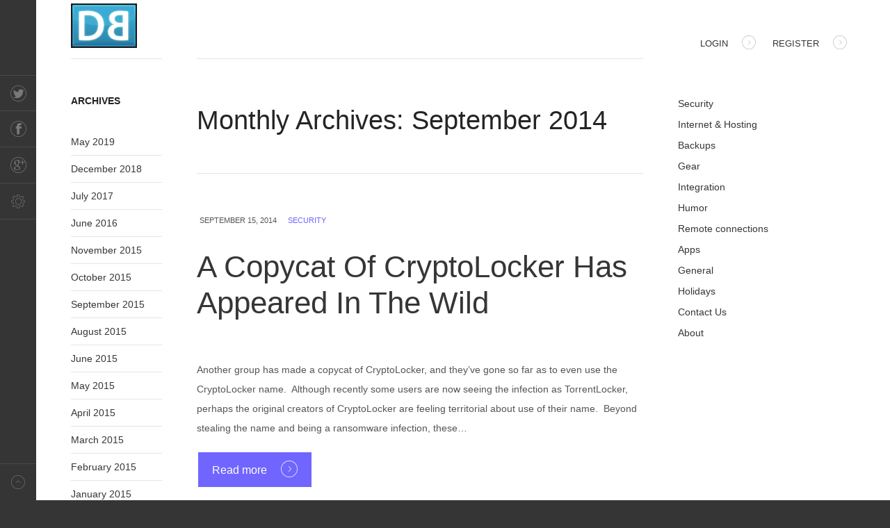

--- FILE ---
content_type: text/html; charset=UTF-8
request_url: http://www.databitsnews.com/2014/09/
body_size: 37584
content:
<!DOCTYPE html>
<html lang="en-US" prefix="og: http://ogp.me/ns#">
<head>
	<title>2014  September » </title>
		<meta charset="UTF-8" />
	<meta name="viewport" content="width=device-width, initial-scale=1, maximum-scale=1" />
	
	<link rel="profile" href="http://gmpg.org/xfn/11" />
	<link rel="shortcut icon" href="/favicon.ico" />
	<link rel="pingback" href="http://www.databitsnews.com/xmlrpc.php" />
		<!--[if IE 9]>
	<link rel="stylesheet" href="http://www.databitsnews.com/wp-content/themes/Magazine/css/ie9.css" />
	<![endif]-->
	<!--[if lt IE 9]>
	<link rel="stylesheet" href="http://www.databitsnews.com/wp-content/themes/Magazine/css/ie8.css" />
	<![endif]-->
	
		
	<!--[if lt IE 9]>
<script src="http://www.databitsnews.com/wp-content/themes/Magazine/js/html5shiv.js"></script>
<script src="http://www.databitsnews.com/wp-content/themes/Magazine/js/respond.js"></script>
<![endif]-->
	
			  
	
<style type="text/css">
	.gk-page { max-width: 1230px; }
		#gk-mainbody-columns > aside { width: 27%;}
	#gk-mainbody-columns > section { width: 73%; }
		
		#gk-sidebar { width: 22%;}
	#gk-content-wrap { width: 78%; }
	</style>

	
		
			
	
		<script type="text/javascript">
		var thickboxL10n = {
			"next":"Next >",
			"prev":"< Prev",
			"image":"Image",
			"of":"of",
			"close":"Close",
			"noiframes":"This feature requires inline frames. You have iframes disabled or your browser does not support them.",
			"loadingAnimation":"http://www.databitsnews.com/wp-includes/js/thickbox/loadingAnimation.gif",
			"closeImage":"http://www.databitsnews.com/wp-includes/js/thickbox/tb-close.png"
		};
	</script>

		<meta name='robots' content='max-image-preview:large' />
<link rel="alternate" type="application/rss+xml" title="Data Bits &raquo; Feed" href="http://www.databitsnews.com/feed/" />
<link rel="alternate" type="application/rss+xml" title="Data Bits &raquo; Comments Feed" href="http://www.databitsnews.com/comments/feed/" />
<script type="text/javascript">
/* <![CDATA[ */
window._wpemojiSettings = {"baseUrl":"https:\/\/s.w.org\/images\/core\/emoji\/15.0.3\/72x72\/","ext":".png","svgUrl":"https:\/\/s.w.org\/images\/core\/emoji\/15.0.3\/svg\/","svgExt":".svg","source":{"concatemoji":"http:\/\/www.databitsnews.com\/wp-includes\/js\/wp-emoji-release.min.js?ver=6.6.4"}};
/*! This file is auto-generated */
!function(i,n){var o,s,e;function c(e){try{var t={supportTests:e,timestamp:(new Date).valueOf()};sessionStorage.setItem(o,JSON.stringify(t))}catch(e){}}function p(e,t,n){e.clearRect(0,0,e.canvas.width,e.canvas.height),e.fillText(t,0,0);var t=new Uint32Array(e.getImageData(0,0,e.canvas.width,e.canvas.height).data),r=(e.clearRect(0,0,e.canvas.width,e.canvas.height),e.fillText(n,0,0),new Uint32Array(e.getImageData(0,0,e.canvas.width,e.canvas.height).data));return t.every(function(e,t){return e===r[t]})}function u(e,t,n){switch(t){case"flag":return n(e,"\ud83c\udff3\ufe0f\u200d\u26a7\ufe0f","\ud83c\udff3\ufe0f\u200b\u26a7\ufe0f")?!1:!n(e,"\ud83c\uddfa\ud83c\uddf3","\ud83c\uddfa\u200b\ud83c\uddf3")&&!n(e,"\ud83c\udff4\udb40\udc67\udb40\udc62\udb40\udc65\udb40\udc6e\udb40\udc67\udb40\udc7f","\ud83c\udff4\u200b\udb40\udc67\u200b\udb40\udc62\u200b\udb40\udc65\u200b\udb40\udc6e\u200b\udb40\udc67\u200b\udb40\udc7f");case"emoji":return!n(e,"\ud83d\udc26\u200d\u2b1b","\ud83d\udc26\u200b\u2b1b")}return!1}function f(e,t,n){var r="undefined"!=typeof WorkerGlobalScope&&self instanceof WorkerGlobalScope?new OffscreenCanvas(300,150):i.createElement("canvas"),a=r.getContext("2d",{willReadFrequently:!0}),o=(a.textBaseline="top",a.font="600 32px Arial",{});return e.forEach(function(e){o[e]=t(a,e,n)}),o}function t(e){var t=i.createElement("script");t.src=e,t.defer=!0,i.head.appendChild(t)}"undefined"!=typeof Promise&&(o="wpEmojiSettingsSupports",s=["flag","emoji"],n.supports={everything:!0,everythingExceptFlag:!0},e=new Promise(function(e){i.addEventListener("DOMContentLoaded",e,{once:!0})}),new Promise(function(t){var n=function(){try{var e=JSON.parse(sessionStorage.getItem(o));if("object"==typeof e&&"number"==typeof e.timestamp&&(new Date).valueOf()<e.timestamp+604800&&"object"==typeof e.supportTests)return e.supportTests}catch(e){}return null}();if(!n){if("undefined"!=typeof Worker&&"undefined"!=typeof OffscreenCanvas&&"undefined"!=typeof URL&&URL.createObjectURL&&"undefined"!=typeof Blob)try{var e="postMessage("+f.toString()+"("+[JSON.stringify(s),u.toString(),p.toString()].join(",")+"));",r=new Blob([e],{type:"text/javascript"}),a=new Worker(URL.createObjectURL(r),{name:"wpTestEmojiSupports"});return void(a.onmessage=function(e){c(n=e.data),a.terminate(),t(n)})}catch(e){}c(n=f(s,u,p))}t(n)}).then(function(e){for(var t in e)n.supports[t]=e[t],n.supports.everything=n.supports.everything&&n.supports[t],"flag"!==t&&(n.supports.everythingExceptFlag=n.supports.everythingExceptFlag&&n.supports[t]);n.supports.everythingExceptFlag=n.supports.everythingExceptFlag&&!n.supports.flag,n.DOMReady=!1,n.readyCallback=function(){n.DOMReady=!0}}).then(function(){return e}).then(function(){var e;n.supports.everything||(n.readyCallback(),(e=n.source||{}).concatemoji?t(e.concatemoji):e.wpemoji&&e.twemoji&&(t(e.twemoji),t(e.wpemoji)))}))}((window,document),window._wpemojiSettings);
/* ]]> */
</script>
<link rel='stylesheet' id='gavern-normalize-css' href='http://www.databitsnews.com/wp-content/themes/Magazine/css/normalize.css?ver=6.6.4' type='text/css' media='all' />
<link rel='stylesheet' id='gavern-template-css' href='http://www.databitsnews.com/wp-content/themes/Magazine/css/template.css?ver=6.6.4' type='text/css' media='all' />
<link rel='stylesheet' id='gavern-wp-css' href='http://www.databitsnews.com/wp-content/themes/Magazine/css/wp.css?ver=6.6.4' type='text/css' media='all' />
<link rel='stylesheet' id='gavern-stuff-css' href='http://www.databitsnews.com/wp-content/themes/Magazine/css/stuff.css?ver=6.6.4' type='text/css' media='all' />
<link rel='stylesheet' id='gavern-wpextensions-css' href='http://www.databitsnews.com/wp-content/themes/Magazine/css/wp.extensions.css?ver=6.6.4' type='text/css' media='all' />
<link rel='stylesheet' id='gavern-extensions-css' href='http://www.databitsnews.com/wp-content/themes/Magazine/css/extensions.css?ver=6.6.4' type='text/css' media='all' />
<link rel='stylesheet' id='gavern-shortcodes-typography-css' href='http://www.databitsnews.com/wp-content/themes/Magazine/css/shortcodes.typography.css?ver=6.6.4' type='text/css' media='all' />
<link rel='stylesheet' id='gavern-shortcodes-elements-css' href='http://www.databitsnews.com/wp-content/themes/Magazine/css/shortcodes.elements.css?ver=6.6.4' type='text/css' media='all' />
<link rel='stylesheet' id='gavern-shortcodes-template-css' href='http://www.databitsnews.com/wp-content/themes/Magazine/css/shortcodes.template.css?ver=6.6.4' type='text/css' media='all' />
<link rel='stylesheet' id='gavern-desktop-small-css' href='http://www.databitsnews.com/wp-content/themes/Magazine/css/desktop.small.css?ver=6.6.4' type='text/css' media='(max-width: 1230px)' />
<link rel='stylesheet' id='gavern-tablet-css' href='http://www.databitsnews.com/wp-content/themes/Magazine/css/tablet.css?ver=6.6.4' type='text/css' media='(max-width: 1030px)' />
<link rel='stylesheet' id='gavern-tablet-small-css' href='http://www.databitsnews.com/wp-content/themes/Magazine/css/tablet.small.css?ver=6.6.4' type='text/css' media='(max-width: 820px)' />
<link rel='stylesheet' id='gavern-mobile-css' href='http://www.databitsnews.com/wp-content/themes/Magazine/css/mobile.css?ver=6.6.4' type='text/css' media='(max-width: 580px)' />
<link rel='stylesheet' id='gavern-style-css' href='http://www.databitsnews.com/wp-content/themes/Magazine/css/style2.css?ver=6.6.4' type='text/css' media='all' />
<link rel='stylesheet' id='gavern-override-css' href='http://www.databitsnews.com/wp-content/themes/Magazine/css/override.css?ver=6.6.4' type='text/css' media='all' />
<link rel='stylesheet' id='gavern-thickbox-css' href='http://www.databitsnews.com/wp-includes/js/thickbox/thickbox.css?ver=6.6.4' type='text/css' media='all' />
<style id='wp-emoji-styles-inline-css' type='text/css'>

	img.wp-smiley, img.emoji {
		display: inline !important;
		border: none !important;
		box-shadow: none !important;
		height: 1em !important;
		width: 1em !important;
		margin: 0 0.07em !important;
		vertical-align: -0.1em !important;
		background: none !important;
		padding: 0 !important;
	}
</style>
<link rel='stylesheet' id='wp-block-library-css' href='http://www.databitsnews.com/wp-includes/css/dist/block-library/style.min.css?ver=6.6.4' type='text/css' media='all' />
<style id='classic-theme-styles-inline-css' type='text/css'>
/*! This file is auto-generated */
.wp-block-button__link{color:#fff;background-color:#32373c;border-radius:9999px;box-shadow:none;text-decoration:none;padding:calc(.667em + 2px) calc(1.333em + 2px);font-size:1.125em}.wp-block-file__button{background:#32373c;color:#fff;text-decoration:none}
</style>
<style id='global-styles-inline-css' type='text/css'>
:root{--wp--preset--aspect-ratio--square: 1;--wp--preset--aspect-ratio--4-3: 4/3;--wp--preset--aspect-ratio--3-4: 3/4;--wp--preset--aspect-ratio--3-2: 3/2;--wp--preset--aspect-ratio--2-3: 2/3;--wp--preset--aspect-ratio--16-9: 16/9;--wp--preset--aspect-ratio--9-16: 9/16;--wp--preset--color--black: #000000;--wp--preset--color--cyan-bluish-gray: #abb8c3;--wp--preset--color--white: #ffffff;--wp--preset--color--pale-pink: #f78da7;--wp--preset--color--vivid-red: #cf2e2e;--wp--preset--color--luminous-vivid-orange: #ff6900;--wp--preset--color--luminous-vivid-amber: #fcb900;--wp--preset--color--light-green-cyan: #7bdcb5;--wp--preset--color--vivid-green-cyan: #00d084;--wp--preset--color--pale-cyan-blue: #8ed1fc;--wp--preset--color--vivid-cyan-blue: #0693e3;--wp--preset--color--vivid-purple: #9b51e0;--wp--preset--gradient--vivid-cyan-blue-to-vivid-purple: linear-gradient(135deg,rgba(6,147,227,1) 0%,rgb(155,81,224) 100%);--wp--preset--gradient--light-green-cyan-to-vivid-green-cyan: linear-gradient(135deg,rgb(122,220,180) 0%,rgb(0,208,130) 100%);--wp--preset--gradient--luminous-vivid-amber-to-luminous-vivid-orange: linear-gradient(135deg,rgba(252,185,0,1) 0%,rgba(255,105,0,1) 100%);--wp--preset--gradient--luminous-vivid-orange-to-vivid-red: linear-gradient(135deg,rgba(255,105,0,1) 0%,rgb(207,46,46) 100%);--wp--preset--gradient--very-light-gray-to-cyan-bluish-gray: linear-gradient(135deg,rgb(238,238,238) 0%,rgb(169,184,195) 100%);--wp--preset--gradient--cool-to-warm-spectrum: linear-gradient(135deg,rgb(74,234,220) 0%,rgb(151,120,209) 20%,rgb(207,42,186) 40%,rgb(238,44,130) 60%,rgb(251,105,98) 80%,rgb(254,248,76) 100%);--wp--preset--gradient--blush-light-purple: linear-gradient(135deg,rgb(255,206,236) 0%,rgb(152,150,240) 100%);--wp--preset--gradient--blush-bordeaux: linear-gradient(135deg,rgb(254,205,165) 0%,rgb(254,45,45) 50%,rgb(107,0,62) 100%);--wp--preset--gradient--luminous-dusk: linear-gradient(135deg,rgb(255,203,112) 0%,rgb(199,81,192) 50%,rgb(65,88,208) 100%);--wp--preset--gradient--pale-ocean: linear-gradient(135deg,rgb(255,245,203) 0%,rgb(182,227,212) 50%,rgb(51,167,181) 100%);--wp--preset--gradient--electric-grass: linear-gradient(135deg,rgb(202,248,128) 0%,rgb(113,206,126) 100%);--wp--preset--gradient--midnight: linear-gradient(135deg,rgb(2,3,129) 0%,rgb(40,116,252) 100%);--wp--preset--font-size--small: 13px;--wp--preset--font-size--medium: 20px;--wp--preset--font-size--large: 36px;--wp--preset--font-size--x-large: 42px;--wp--preset--spacing--20: 0.44rem;--wp--preset--spacing--30: 0.67rem;--wp--preset--spacing--40: 1rem;--wp--preset--spacing--50: 1.5rem;--wp--preset--spacing--60: 2.25rem;--wp--preset--spacing--70: 3.38rem;--wp--preset--spacing--80: 5.06rem;--wp--preset--shadow--natural: 6px 6px 9px rgba(0, 0, 0, 0.2);--wp--preset--shadow--deep: 12px 12px 50px rgba(0, 0, 0, 0.4);--wp--preset--shadow--sharp: 6px 6px 0px rgba(0, 0, 0, 0.2);--wp--preset--shadow--outlined: 6px 6px 0px -3px rgba(255, 255, 255, 1), 6px 6px rgba(0, 0, 0, 1);--wp--preset--shadow--crisp: 6px 6px 0px rgba(0, 0, 0, 1);}:where(.is-layout-flex){gap: 0.5em;}:where(.is-layout-grid){gap: 0.5em;}body .is-layout-flex{display: flex;}.is-layout-flex{flex-wrap: wrap;align-items: center;}.is-layout-flex > :is(*, div){margin: 0;}body .is-layout-grid{display: grid;}.is-layout-grid > :is(*, div){margin: 0;}:where(.wp-block-columns.is-layout-flex){gap: 2em;}:where(.wp-block-columns.is-layout-grid){gap: 2em;}:where(.wp-block-post-template.is-layout-flex){gap: 1.25em;}:where(.wp-block-post-template.is-layout-grid){gap: 1.25em;}.has-black-color{color: var(--wp--preset--color--black) !important;}.has-cyan-bluish-gray-color{color: var(--wp--preset--color--cyan-bluish-gray) !important;}.has-white-color{color: var(--wp--preset--color--white) !important;}.has-pale-pink-color{color: var(--wp--preset--color--pale-pink) !important;}.has-vivid-red-color{color: var(--wp--preset--color--vivid-red) !important;}.has-luminous-vivid-orange-color{color: var(--wp--preset--color--luminous-vivid-orange) !important;}.has-luminous-vivid-amber-color{color: var(--wp--preset--color--luminous-vivid-amber) !important;}.has-light-green-cyan-color{color: var(--wp--preset--color--light-green-cyan) !important;}.has-vivid-green-cyan-color{color: var(--wp--preset--color--vivid-green-cyan) !important;}.has-pale-cyan-blue-color{color: var(--wp--preset--color--pale-cyan-blue) !important;}.has-vivid-cyan-blue-color{color: var(--wp--preset--color--vivid-cyan-blue) !important;}.has-vivid-purple-color{color: var(--wp--preset--color--vivid-purple) !important;}.has-black-background-color{background-color: var(--wp--preset--color--black) !important;}.has-cyan-bluish-gray-background-color{background-color: var(--wp--preset--color--cyan-bluish-gray) !important;}.has-white-background-color{background-color: var(--wp--preset--color--white) !important;}.has-pale-pink-background-color{background-color: var(--wp--preset--color--pale-pink) !important;}.has-vivid-red-background-color{background-color: var(--wp--preset--color--vivid-red) !important;}.has-luminous-vivid-orange-background-color{background-color: var(--wp--preset--color--luminous-vivid-orange) !important;}.has-luminous-vivid-amber-background-color{background-color: var(--wp--preset--color--luminous-vivid-amber) !important;}.has-light-green-cyan-background-color{background-color: var(--wp--preset--color--light-green-cyan) !important;}.has-vivid-green-cyan-background-color{background-color: var(--wp--preset--color--vivid-green-cyan) !important;}.has-pale-cyan-blue-background-color{background-color: var(--wp--preset--color--pale-cyan-blue) !important;}.has-vivid-cyan-blue-background-color{background-color: var(--wp--preset--color--vivid-cyan-blue) !important;}.has-vivid-purple-background-color{background-color: var(--wp--preset--color--vivid-purple) !important;}.has-black-border-color{border-color: var(--wp--preset--color--black) !important;}.has-cyan-bluish-gray-border-color{border-color: var(--wp--preset--color--cyan-bluish-gray) !important;}.has-white-border-color{border-color: var(--wp--preset--color--white) !important;}.has-pale-pink-border-color{border-color: var(--wp--preset--color--pale-pink) !important;}.has-vivid-red-border-color{border-color: var(--wp--preset--color--vivid-red) !important;}.has-luminous-vivid-orange-border-color{border-color: var(--wp--preset--color--luminous-vivid-orange) !important;}.has-luminous-vivid-amber-border-color{border-color: var(--wp--preset--color--luminous-vivid-amber) !important;}.has-light-green-cyan-border-color{border-color: var(--wp--preset--color--light-green-cyan) !important;}.has-vivid-green-cyan-border-color{border-color: var(--wp--preset--color--vivid-green-cyan) !important;}.has-pale-cyan-blue-border-color{border-color: var(--wp--preset--color--pale-cyan-blue) !important;}.has-vivid-cyan-blue-border-color{border-color: var(--wp--preset--color--vivid-cyan-blue) !important;}.has-vivid-purple-border-color{border-color: var(--wp--preset--color--vivid-purple) !important;}.has-vivid-cyan-blue-to-vivid-purple-gradient-background{background: var(--wp--preset--gradient--vivid-cyan-blue-to-vivid-purple) !important;}.has-light-green-cyan-to-vivid-green-cyan-gradient-background{background: var(--wp--preset--gradient--light-green-cyan-to-vivid-green-cyan) !important;}.has-luminous-vivid-amber-to-luminous-vivid-orange-gradient-background{background: var(--wp--preset--gradient--luminous-vivid-amber-to-luminous-vivid-orange) !important;}.has-luminous-vivid-orange-to-vivid-red-gradient-background{background: var(--wp--preset--gradient--luminous-vivid-orange-to-vivid-red) !important;}.has-very-light-gray-to-cyan-bluish-gray-gradient-background{background: var(--wp--preset--gradient--very-light-gray-to-cyan-bluish-gray) !important;}.has-cool-to-warm-spectrum-gradient-background{background: var(--wp--preset--gradient--cool-to-warm-spectrum) !important;}.has-blush-light-purple-gradient-background{background: var(--wp--preset--gradient--blush-light-purple) !important;}.has-blush-bordeaux-gradient-background{background: var(--wp--preset--gradient--blush-bordeaux) !important;}.has-luminous-dusk-gradient-background{background: var(--wp--preset--gradient--luminous-dusk) !important;}.has-pale-ocean-gradient-background{background: var(--wp--preset--gradient--pale-ocean) !important;}.has-electric-grass-gradient-background{background: var(--wp--preset--gradient--electric-grass) !important;}.has-midnight-gradient-background{background: var(--wp--preset--gradient--midnight) !important;}.has-small-font-size{font-size: var(--wp--preset--font-size--small) !important;}.has-medium-font-size{font-size: var(--wp--preset--font-size--medium) !important;}.has-large-font-size{font-size: var(--wp--preset--font-size--large) !important;}.has-x-large-font-size{font-size: var(--wp--preset--font-size--x-large) !important;}
:where(.wp-block-post-template.is-layout-flex){gap: 1.25em;}:where(.wp-block-post-template.is-layout-grid){gap: 1.25em;}
:where(.wp-block-columns.is-layout-flex){gap: 2em;}:where(.wp-block-columns.is-layout-grid){gap: 2em;}
:root :where(.wp-block-pullquote){font-size: 1.5em;line-height: 1.6;}
</style>
<link rel="https://api.w.org/" href="http://www.databitsnews.com/wp-json/" /><link rel="EditURI" type="application/rsd+xml" title="RSD" href="http://www.databitsnews.com/xmlrpc.php?rsd" />
<link href="http://www.databitsnews.com/?opensearch_description=1" title="Data Bits" rel="search" type="application/opensearchdescription+xml" />	
	<style type="text/css">
</style>
	<script type="text/javascript">
           $GK_PAGE_URL = 'http://www.databitsnews.com';
           $GK_TMPL_URL = 'http://www.databitsnews.com/wp-content/themes/Magazine';
           $GK_TMPL_NAME = 'magazine';
           $GK_MENU = [];
           $GK_MENU["mainmenu"] = [];
           $GK_MENU["mainmenu"]["animation"] = "width_height_opacity";
           $GK_MENU["mainmenu"]["animation_speed"] = "normal";
           $GK_MENU["footermenu"] = [];
           $GK_MENU["footermenu"]["animation"] = "none";
           $GK_MENU["footermenu"]["animation_speed"] = "normal";
        </script>
		
		
	
		
	</head>
<body class="archive date" data-tablet-width="1030" data-position="center" >
	<header id="gk-head">
		<div class="gk-page">
						<h1>
				<a href="http://www.databitsnews.com" class="imageLogo"><img src="http://www.databitsnews.com/wp-content/uploads/2017/07/databits_logo.png" alt="" width="" height="" /></a>
			</h1>
						
						
						<div id="gk-user-area">
								<a href="wp-login.php?action=login" id="gk-login">Login<i class="gk-icon-arrow"></i></a>
								
								<a href="#" id="gk-register">Register<i class="gk-icon-arrow"></i></a>
							</div>
					</div>
	</header>
<div class="gk-page-wrap gk-page">
	<div id="gk-mainbody-columns" class=" gk-sidebar-left" >			
		<section>
			<div id="gk-content-wrap">
								
								
				<!-- Mainbody, breadcrumbs -->
								
							
<div id="gk-mainbody">
	<h1 class="page-title">
					Monthly Archives: <span>September 2014</span>			</h1>

					
					
	<article id="post-1631" class="post-1631 post type-post status-publish format-standard hentry category-security">
		
<header>
				 	<ul>
	 			 			 		
	 		<li>
 				<time class="entry-date" datetime="2014-09-15T11:27:16-08:00">
 					September 15, 2014 				</time>
	 		</li>
	 			 		
	 			 		<li class="category">
	 			<a href="http://www.databitsnews.com/category/security/" rel="category tag">Security</a>	 		</li>
	 			 	
	 		 		</ul>
 		 		
		<h2>
				<a href="http://www.databitsnews.com/a-copycat-of-cryptolocker-has-appeared-in-the-wild/" title="Permalink to A Copycat Of CryptoLocker Has Appeared In The Wild" rel="bookmark">
					A Copycat Of CryptoLocker Has Appeared In The Wild				</a>
				
			</h2>	
	</header>

		
		
			
				<div class="summary">
			<p>Another group has made a copycat of CryptoLocker, and they&#8217;ve gone so far as to even use the CryptoLocker name.  Although recently some users are now seeing the infection as TorrentLocker, perhaps the original creators of CryptoLocker are feeling territorial about use of their name.  Beyond stealing the name and being a ransomware infection, these&hellip;</p>
			
			<a href="http://www.databitsnews.com/a-copycat-of-cryptolocker-has-appeared-in-the-wild/" class="btn btn-more">Read more</a>
		</div>
				
		


<!--[if IE 8]>
<div class="ie8clear"></div>
<![endif]-->	</article>					
	<article id="post-1624" class="post-1624 post type-post status-publish format-standard hentry category-security">
		
<header>
				 	<ul>
	 			 			 		
	 		<li>
 				<time class="entry-date" datetime="2014-09-02T10:15:35-08:00">
 					September 2, 2014 				</time>
	 		</li>
	 			 		
	 			 		<li class="category">
	 			<a href="http://www.databitsnews.com/category/security/" rel="category tag">Security</a>	 		</li>
	 			 	
	 		 		</ul>
 		 		
		<h2>
				<a href="http://www.databitsnews.com/hackers-gain-access-to-nude-celebrity-photos-does-this-relate-to-the-icloud-ransomware-from-may/" title="Permalink to Hackers Gain Access To Nude Celebrity Photos, Does This Relate To The iCloud Ransomware From May?" rel="bookmark">
					Hackers Gain Access To Nude Celebrity Photos, Does This Relate To The iCloud Ransomware From May?				</a>
				
			</h2>	
	</header>

		
		
			
				<div class="summary">
			<p>In May of this year we brought you the story of the Ransomware infiltrating iOS devices via iCloud&#8217;s &#8220;Find my iPhone&#8221; feature.  As we discussed in the article this meant that the cyber criminal now had full access to these individual&#8217;s iCloud accounts and all things stored there, including any questionable pictures. However, in the&hellip;</p>
			
			<a href="http://www.databitsnews.com/hackers-gain-access-to-nude-celebrity-photos-does-this-relate-to-the-icloud-ransomware-from-may/" class="btn btn-more">Read more</a>
		</div>
				
		


<!--[if IE 8]>
<div class="ie8clear"></div>
<![endif]-->	</article>			
				
			</div>

		
							</div><!-- end of the #gk-content-wrap -->
			
									<aside id="gk-sidebar">
				<div>
					<div id="archives-2" class="box  widget_archive"><h3 class="box-title">Archives</h3>
			<ul>
					<li><a href='http://www.databitsnews.com/2019/05/'>May 2019</a></li>
	<li><a href='http://www.databitsnews.com/2018/12/'>December 2018</a></li>
	<li><a href='http://www.databitsnews.com/2017/07/'>July 2017</a></li>
	<li><a href='http://www.databitsnews.com/2016/06/'>June 2016</a></li>
	<li><a href='http://www.databitsnews.com/2015/11/'>November 2015</a></li>
	<li><a href='http://www.databitsnews.com/2015/10/'>October 2015</a></li>
	<li><a href='http://www.databitsnews.com/2015/09/'>September 2015</a></li>
	<li><a href='http://www.databitsnews.com/2015/08/'>August 2015</a></li>
	<li><a href='http://www.databitsnews.com/2015/06/'>June 2015</a></li>
	<li><a href='http://www.databitsnews.com/2015/05/'>May 2015</a></li>
	<li><a href='http://www.databitsnews.com/2015/04/'>April 2015</a></li>
	<li><a href='http://www.databitsnews.com/2015/03/'>March 2015</a></li>
	<li><a href='http://www.databitsnews.com/2015/02/'>February 2015</a></li>
	<li><a href='http://www.databitsnews.com/2015/01/'>January 2015</a></li>
	<li><a href='http://www.databitsnews.com/2014/12/'>December 2014</a></li>
	<li><a href='http://www.databitsnews.com/2014/11/'>November 2014</a></li>
	<li><a href='http://www.databitsnews.com/2014/10/'>October 2014</a></li>
	<li><a href='http://www.databitsnews.com/2014/09/' aria-current="page">September 2014</a></li>
	<li><a href='http://www.databitsnews.com/2014/08/'>August 2014</a></li>
	<li><a href='http://www.databitsnews.com/2014/07/'>July 2014</a></li>
	<li><a href='http://www.databitsnews.com/2014/06/'>June 2014</a></li>
	<li><a href='http://www.databitsnews.com/2014/05/'>May 2014</a></li>
	<li><a href='http://www.databitsnews.com/2014/04/'>April 2014</a></li>
	<li><a href='http://www.databitsnews.com/2014/03/'>March 2014</a></li>
	<li><a href='http://www.databitsnews.com/2014/02/'>February 2014</a></li>
	<li><a href='http://www.databitsnews.com/2014/01/'>January 2014</a></li>
	<li><a href='http://www.databitsnews.com/2013/12/'>December 2013</a></li>
	<li><a href='http://www.databitsnews.com/2013/11/'>November 2013</a></li>
	<li><a href='http://www.databitsnews.com/2013/10/'>October 2013</a></li>
	<li><a href='http://www.databitsnews.com/2013/09/'>September 2013</a></li>
	<li><a href='http://www.databitsnews.com/2013/08/'>August 2013</a></li>
	<li><a href='http://www.databitsnews.com/2013/07/'>July 2013</a></li>
	<li><a href='http://www.databitsnews.com/2013/06/'>June 2013</a></li>
	<li><a href='http://www.databitsnews.com/2013/05/'>May 2013</a></li>
	<li><a href='http://www.databitsnews.com/2013/04/'>April 2013</a></li>
	<li><a href='http://www.databitsnews.com/2013/03/'>March 2013</a></li>
	<li><a href='http://www.databitsnews.com/2013/02/'>February 2013</a></li>
	<li><a href='http://www.databitsnews.com/2013/01/'>January 2013</a></li>
	<li><a href='http://www.databitsnews.com/2011/05/'>May 2011</a></li>
	<li><a href='http://www.databitsnews.com/2011/04/'>April 2011</a></li>
	<li><a href='http://www.databitsnews.com/2011/01/'>January 2011</a></li>
	<li><a href='http://www.databitsnews.com/2010/10/'>October 2010</a></li>
	<li><a href='http://www.databitsnews.com/2010/09/'>September 2010</a></li>
	<li><a href='http://www.databitsnews.com/2010/08/'>August 2010</a></li>
	<li><a href='http://www.databitsnews.com/2010/07/'>July 2010</a></li>
	<li><a href='http://www.databitsnews.com/2010/05/'>May 2010</a></li>
	<li><a href='http://www.databitsnews.com/2010/04/'>April 2010</a></li>
	<li><a href='http://www.databitsnews.com/2010/03/'>March 2010</a></li>
	<li><a href='http://www.databitsnews.com/2010/02/'>February 2010</a></li>
	<li><a href='http://www.databitsnews.com/2010/01/'>January 2010</a></li>
	<li><a href='http://www.databitsnews.com/2009/12/'>December 2009</a></li>
	<li><a href='http://www.databitsnews.com/2009/11/'>November 2009</a></li>
	<li><a href='http://www.databitsnews.com/2009/10/'>October 2009</a></li>
	<li><a href='http://www.databitsnews.com/2009/08/'>August 2009</a></li>
	<li><a href='http://www.databitsnews.com/2009/07/'>July 2009</a></li>
	<li><a href='http://www.databitsnews.com/2009/06/'>June 2009</a></li>
	<li><a href='http://www.databitsnews.com/2009/05/'>May 2009</a></li>
			</ul>

			</div>				</div>
			</aside>
								</section><!-- end of the mainbody section -->
	
						<aside id="gk-inset" class="gk-main-menu">
							<nav>
				<ul id="main-menu" class="menu menu-lvl-2 gk_normal"><li id="menu-item-2204" class="menu-item menu-item-type-taxonomy menu-item-object-category menu-item-2204"><a href="http://www.databitsnews.com/category/security/">Security</a></li>
<li id="menu-item-2205" class="menu-item menu-item-type-taxonomy menu-item-object-category menu-item-2205"><a href="http://www.databitsnews.com/category/internet-hosting/">Internet &#038; Hosting</a></li>
<li id="menu-item-2206" class="menu-item menu-item-type-taxonomy menu-item-object-category menu-item-2206"><a href="http://www.databitsnews.com/category/backups/">Backups</a></li>
<li id="menu-item-2207" class="menu-item menu-item-type-taxonomy menu-item-object-category menu-item-2207"><a href="http://www.databitsnews.com/category/tech-gear/">Gear</a></li>
<li id="menu-item-2208" class="menu-item menu-item-type-taxonomy menu-item-object-category menu-item-2208"><a href="http://www.databitsnews.com/category/integration/">Integration</a></li>
<li id="menu-item-2209" class="menu-item menu-item-type-taxonomy menu-item-object-category menu-item-2209"><a href="http://www.databitsnews.com/category/humor/">Humor</a></li>
<li id="menu-item-2210" class="menu-item menu-item-type-taxonomy menu-item-object-category menu-item-2210"><a href="http://www.databitsnews.com/category/remote-connections/">Remote connections</a></li>
<li id="menu-item-2211" class="menu-item menu-item-type-taxonomy menu-item-object-category menu-item-2211"><a href="http://www.databitsnews.com/category/apps/">Apps</a></li>
<li id="menu-item-2212" class="menu-item menu-item-type-taxonomy menu-item-object-category menu-item-2212"><a href="http://www.databitsnews.com/category/categories/">General</a></li>
<li id="menu-item-2214" class="menu-item menu-item-type-taxonomy menu-item-object-category menu-item-2214"><a href="http://www.databitsnews.com/category/holidays/">Holidays</a></li>
<li id="menu-item-2215" class="menu-item menu-item-type-post_type menu-item-object-page menu-item-2215"><a href="http://www.databitsnews.com/contact-us/">Contact Us</a></li>
<li id="menu-item-2216" class="menu-item menu-item-type-post_type menu-item-object-page menu-item-2216"><a href="http://www.databitsnews.com/about/">About</a></li>
</ul>				</nav>
					
					</aside>
						
		<!--[if IE 8]>
		<div class="ie8clear"></div>
		<![endif]-->
	</div><!-- end of the #gk-mainbody-columns -->
</div><!-- end of the .gk-page-wrap section -->	

<div id="gk-bottom1" class="gk-page widget-area">
	<div>
		<div id="media_image-6" class="box  widget_media_image col6 nth1 last3"><img width="300" height="103" src="http://www.databitsnews.com/wp-content/uploads/2013/12/tsis-logo7-300x103.jpg" class="image wp-image-1157  attachment-medium size-medium" alt="" style="max-width: 100%; height: auto;" decoding="async" loading="lazy" srcset="http://www.databitsnews.com/wp-content/uploads/2013/12/tsis-logo7-300x103.jpg 300w, http://www.databitsnews.com/wp-content/uploads/2013/12/tsis-logo7-1024x354.jpg 1024w, http://www.databitsnews.com/wp-content/uploads/2013/12/tsis-logo7.jpg 1300w" sizes="(max-width: 300px) 100vw, 300px" /></div><div id="media_image-7" class="box  widget_media_image col6 nth2 last3"><img width="300" height="99" src="http://www.databitsnews.com/wp-content/uploads/2013/12/tsis-logo-color-300x99.jpg" class="image wp-image-1158  attachment-medium size-medium" alt="" style="max-width: 100%; height: auto;" decoding="async" loading="lazy" srcset="http://www.databitsnews.com/wp-content/uploads/2013/12/tsis-logo-color-300x99.jpg 300w, http://www.databitsnews.com/wp-content/uploads/2013/12/tsis-logo-color-1024x338.jpg 1024w" sizes="(max-width: 300px) 100vw, 300px" /></div><div id="search-2" class="box  widget_search col6 nth3 last3">
<form method="get" id="searchform" action="http://www.databitsnews.com/">
	<label for="s">Search</label>
	<input type="text" class="field" name="s" id="s" placeholder="Search" value="" />
	
	<input type="submit" id="searchsubmit" value="Search" />
</form></div>		<!--[if IE 8]>
		<div class="ie8clear"></div>
		<![endif]-->
	</div>
</div>

<div id="gk-bottom2" class="gk-page widget-area">
	<div>
		<div id="text-2" class="box  widget_text col6 nth1 last1">			<div class="textwidget"><ul>
<li>Top Speed Computer and Internet Service</li>
<li><a href="http://www.computerreno.com">Computer Services</a> <a href="tel:775-852-4333">775.852.4333</a></li>
<li><a href="http://www.tsis.net">Internet Services</a> <a href="tel:775-852-1811">775.852.1811</a></li>
</ul>
</div>
		</div>		<!--[if IE 8]>
		<div class="ie8clear"></div>
		<![endif]-->
	</div>
</div>

	<footer id="gk-footer" class="gk-page">			
		<div>
			<ul id="footer-menu" class="menu Array gk_normal"><li id="menu-item-2218" class="menu-item menu-item-type-post_type menu-item-object-page menu-item-2218"><a href="http://www.databitsnews.com/contact-us/">Contact Us</a></li>
<li id="menu-item-2219" class="menu-item menu-item-type-post_type menu-item-object-page menu-item-2219"><a href="http://www.databitsnews.com/about/">About</a></li>
</ul>			
			<div class="gk-copyrights">
				Free WordPress Theme by <a href="https://www.gavick.com">GavickPro.com</a>.
			</div>
			
					</div>
	</footer>
	
	
<div id="gk-popup-login">	
	<div class="gk-popup-wrap">
				    
			<form name="loginform" id="loginform" action="http://www.databitsnews.com/wp-login.php" method="post"><p class="login-username">
				<label for="user_login">Username</label>
				<input type="text" name="log" id="user_login" autocomplete="username" class="input" value="" size="20" />
			</p><p class="login-password">
				<label for="user_pass">Password</label>
				<input type="password" name="pwd" id="user_pass" autocomplete="current-password" spellcheck="false" class="input" value="" size="20" />
			</p><p class="login-remember"><label><input name="rememberme" type="checkbox" id="rememberme" value="forever" /> Remember Me</label></p><p class="login-submit">
				<input type="submit" name="wp-submit" id="wp-submit" class="button button-primary" value="Log In" />
				<input type="hidden" name="redirect_to" value="http://www.databitsnews.com/2014/09/" />
			</p></form>		
			</div>
</div>

<div id="gk-popup-overlay"></div>
	
<aside id="gk-toolbar">
			<div id="main-menu-mobile" class="menu-container"><select onchange="window.location.href=this.value;"><option value="#">Select a page</option><option value="http://www.databitsnews.com/category/security/"> Security</option><option value="http://www.databitsnews.com/category/internet-hosting/"> Internet &#038; Hosting</option><option value="http://www.databitsnews.com/category/backups/"> Backups</option><option value="http://www.databitsnews.com/category/tech-gear/"> Gear</option><option value="http://www.databitsnews.com/category/integration/"> Integration</option><option value="http://www.databitsnews.com/category/humor/"> Humor</option><option value="http://www.databitsnews.com/category/remote-connections/"> Remote connections</option><option value="http://www.databitsnews.com/category/apps/"> Apps</option><option value="http://www.databitsnews.com/category/categories/"> General</option><option value="http://www.databitsnews.com/category/holidays/"> Holidays</option><option value="http://www.databitsnews.com/contact-us/"> Contact Us</option><option value="http://www.databitsnews.com/about/"> About</option></select></div>		
		
		
		<div id="gk-social-icons">
		<a href="https://twitter.com/TopSpeedReno" class="gk-icon-twitter"></a><a href="https://www.facebook.com/actnv/" class="gk-icon-fb"></a><a href="https://plus.google.com/b/114370517106215309462/+Tscsnv" class="gk-icon-gplus"></a>	</div>
		
		<div id="gk-style-area" class="gk-icon-cog">
				<div class="gk-style-switcher-color">
			 
			<a href="#style1.css" class="gk-color-1">color1</a>
			 
			<a href="#style2.css" class="gk-color-2">color2</a>
			 
			<a href="#style3.css" class="gk-color-3">color3</a>
			 
			<a href="#style4.css" class="gk-color-4">color4</a>
			 
			<a href="#style5.css" class="gk-color-5">color5</a>
			 
			<a href="#style6.css" class="gk-color-6">color6</a>
					</div>
			</div>
	</aside>

<a href="#" id="gk-back-to-top" class="gk-icon-top">Back to top</a>	
		
		
		
	<script type="text/javascript" src="http://www.databitsnews.com/wp-includes/js/jquery/jquery.min.js?ver=3.7.1" id="jquery-core-js"></script>
<script type="text/javascript" src="http://www.databitsnews.com/wp-includes/js/jquery/jquery-migrate.min.js?ver=3.4.1" id="jquery-migrate-js"></script>
<script type="text/javascript" src="http://www.databitsnews.com/wp-content/themes/Magazine/js/gk.scripts.js?ver=6.6.4" id="gavern-scripts-js"></script>
<script type="text/javascript" src="http://www.databitsnews.com/wp-content/themes/Magazine/js/shortcodes.typography.js?ver=6.6.4" id="gavern-shortcodes-typography-js"></script>
<script type="text/javascript" src="http://www.databitsnews.com/wp-content/themes/Magazine/js/shortcodes.elements.js?ver=6.6.4" id="gavern-shortcodes-elements-js"></script>
<script type="text/javascript" src="http://www.databitsnews.com/wp-content/themes/Magazine/js/shortcodes.template.js?ver=6.6.4" id="gavern-shortcodes-template-js"></script>
<script type="text/javascript" src="http://www.databitsnews.com/wp-includes/js/thickbox/thickbox.js?ver=6.6.4" id="gavern-thickbox-js"></script>
<script type="text/javascript" src="http://www.databitsnews.com/wp-content/themes/Magazine/js/gk.menu.js?ver=6.6.4" id="gavern-menu-js"></script>
	
	
					<script type="text/javascript">
			  var _gaq = _gaq || [];
			  _gaq.push(['_setAccount', 'UA-37419581-1']);
			  _gaq.push(['_trackPageview']);
			
			  (function() {
			    var ga = document.createElement('script'); ga.type = 'text/javascript'; ga.async = true;
			    ga.src = ('https:' == document.location.protocol ? 'https://ssl' : 'http://www') + '.google-analytics.com/ga.js';
			    var s = document.getElementsByTagName('script')[0]; s.parentNode.insertBefore(ga, s);
			  })();
			</script>

		</body>
</html>


--- FILE ---
content_type: text/css
request_url: http://www.databitsnews.com/wp-content/themes/Magazine/css/template.css?ver=6.6.4
body_size: 18208
content:
/**
 *
 * -------------------------------------------
 * Basic template CSS file
 * -------------------------------------------
 *
 **/
 
/*
 *
 * 1. Global elements
 *
 *
------------------------------------ */
 
/* 1.1. Base document elements
==================================== */

* {
	outline: none!important;
}

html {
	background: #353535;
	border-bottom: 1px solid transparent; /* with min-height cause showing always the scrollbar */
	-webkit-font-smoothing: antialiased;
	min-height: 100%;
}

body { 
	background: #fff;
	color: #555;
	font-size: 14px;
	font-weight: 400;
	line-height: 2;
	margin: 0 0 0 52px;
	min-height: 100%;
	padding: 0;
	-ms-word-wrap: break-word;
	    word-wrap: break-word;
}

body[data-mobile="true"] #main-menu-mobile select {
    font-size: 50px;
}

/* 1.2. Base typography elements
==================================== */

a,
article header .edit a,
article header .bookmark a,
.author-info h2 a,
#gk-mainbody article > header h1 a,
#gk-mainbody article > header h2 a {
	color: #363636;
	-webkit-transition: color 0.2s linear;
	   -moz-transition: color 0.2s linear;
	     -o-transition: color 0.2s linear;
	        transition: color 0.2s linear;
	text-decoration: none;
}

article a,
article a {
	color: #4d90fe;
}

article a:active,
article a:focus,
article a:hover {
	color: #363636;
}

a:active,
a:focus,
a:hover,
article header .edit a:active,
article header .bookmark a:active,
article header .edit a:focus,
article header .bookmark a:focus,
article header .edit a:hover,
article header .bookmark a:hover,
.author-info h2 a:active,
.author-info h2 a:focus,
.author-info h2 a:hover,
#gk-mainbody article > header h1 a:active,
#gk-mainbody article > header h2 a:active,
#gk-mainbody article > header h1 a:focus,
#gk-mainbody article > header h2 a:focus,
#gk-mainbody article > header h1 a:hover,
#gk-mainbody article > header h2 a:hover {
	color: #4d90fe;
}

h1,
h2,
h3,
h4,
h5,
h6 {
	color: #242424;
	font-weight: 300;
	margin: 0;
	padding: 0;	
}

h1 {
	font-size: 44px;
}

h2 {
	font-size: 38px;
}

h3 {
	font-size: 30px;
}

h4 {
	font-size: 22px;
}

h5 {
	font-size: 17px;
}

h6 {
	font-size: 13px;
}

.page-title {
	font-size: 38px;
}

.home article header h1,
.home article header h2 {
	padding-bottom: 16px;
}

ul, 
ol {
	list-style-type: none;
	margin: 10px 0;
	padding: 0;
}

ul li,
ol li {
	line-height: 2.0;
}

img {
	height: auto;
	max-width: 100%;
}

p {
	margin: 0.5em 0 1.5em;
}

/* 1.3. Base form elements
==================================== */

/* buttons */
.btn,
button,
.readon,
a.gk-button,
input[type="button"],
input[type="submit"],
.nav-btn a {
	background: #4d90fe;
	border: none;
	color: #fff;
	cursor: pointer;
	display: block;
	float: left;
	font-size: 14px;
	font-weight: 400;
	height: 42px;
	line-height: 42px;
	margin: 0 5px 2px 2px;
	padding: 0 25px;
	text-align: center;
	-moz-transition: all .1s ease-out;
	-o-transition: all .1s ease-out;
	-webkit-transition: all .1s ease-out;
	transition: all .1s ease-out;
}

.btn:hover,
.btn:active,
.btn.active,
.btn.disabled,
.btn[disabled],
button:hover,
input[type="button"]:hover,
input[type="submit"]:hover,
button:active,
input[type="button"]:active,
input[type="submit"]:active,
button.disabled,
input[type="button"].disabled,
input[type="submit"].disabled,
a.gk-button:hover,
a.gk-button:active,
a.gk-button.active,
a.gk-button.disabled,
a.gk-button[disabled],
.readon:hover,
.readon:active,
.readon:focus,
.nav-btn a:active,
.nav-btn a:focus,
.nav-btn a:hover {
	background: #fec64d;
	color: #fff
}

.btn-more {
	color: #fff;
	display: inline-block;
	float: left;
	font-size: 16px;
	font-weight: 300;
	height: 50px;
	line-height: 51px;
	padding: 0 20px;
	-webkit-transition: background-color .3s ease-out;
	-moz-transition: background-color .3s ease-out;
	-ms-transition: background-color .3s ease-out;
	-o-transition: background-color .3s ease-out;
	transition: background-color .3s ease-out;
}

.btn-more:after {
	content: "a";
	font-size: 24px;
	top: 5px;
	position: relative;
	margin-left: 20px;
	font-family: "magazine-icons" !important;
	font-style: normal !important;
	font-weight: normal !important;
	font-variant: normal !important;
	text-transform: none !important;
	speak: none;
	line-height: 1;
	-webkit-font-smoothing: antialiased;
	-moz-osx-font-smoothing: grayscale;
}

/* input fields */
input[type="text"],
input[type="password"],
input[type="email"],
input[type="www"],
input[type="tel"]  {
	-moz-box-sizing: border-box;
	-ms-box-sizing: border-box;
	-o-box-sizing: border-box;
	-webkit-box-sizing: border-box;
	border: 1px solid #e5e5e5;
	font-size: 16px;
	box-sizing: border-box;
	font-weight: 300;
	color: #777;
	height: 44px;
	max-width: 100%!important;
	padding: 0 12px;
}

textarea {
	border: 1px solid #e5e5e5;
	-webkit-box-sizing: border-box;
	-moz-box-sizing: border-box;
	-ms-box-sizing: border-box;
	-o-box-sizing: border-box;
	box-sizing: border-box;
	height: auto;
	max-width: 100%!important;
	padding: 24px;
}

label {
	color: #242424;
	display: inline-block;
	font-size: 12px;
	font-weight: 600;
	text-transform: uppercase;
}

select {
	max-width: 100%;
}

/* 1.4. Base other elements
==================================== */

article {
	margin: 0;
}

.home article,
.tag-page article,
.category-page article,
.search-page article,
.archive #gk-mainbody article,
.page-latest-posts article {
	border-top: 1px solid #e5e5e5;
	clear: both;
	margin: 38px 0 0 0;
	padding-top: 56px;
}

.home article:first-child,
.tag-page article:first-child,
.category-page article:first-child,
.search-page article:first-child,
.archive #gk-mainbody article:first-child,
.page-latest-posts article:first-child {
	border-top: none;
	margin-top: 0;
	padding-top: 0;
}

/* 1.5. Base CSS classes
==================================== */

/*
 *
 * 2. Template containers
 *
 *
------------------------------------ */

.gk-page {
	-webkit-box-sizing: border-box;
	-moz-box-sizing: border-box;
	box-sizing: border-box;
	margin: 0 auto;
	padding: 0 50px;
	width: 100%; 
}

body[data-position="left"] .gk-page {
	margin: 0;
}

#gk-mainbody-columns {
	display: block;
	width: 100%;
}

#gk-mainbody-top > .box,
#gk-mainbody-bottom > .box {
	margin: 30px 0 0 0;
	padding-left: 0;
	padding-right: 0;
}

#gk-mainbody-top > .box:first-child,
#gk-mainbody-bottom > .box:first-child {
	margin-top: 0;
}

#gk-mainbody-top + #gk-mainbody {
	border-top: 1px solid #e5e5e5;
	margin-top: 50px;
	padding-top: 25px;
}

#gk-mainbody + #gk-mainbody-bottom {
	border-top: 1px solid #e5e5e5;
	margin-top: 50px;
	padding-top: 25px;
}

/* Inset + Content */
#gk-mainbody-columns > section {
	-webkit-box-sizing: border-box;
	-moz-box-sizing: border-box;
	-ms-box-sizing: border-box;
	-o-box-sizing: border-box;
	box-sizing: border-box;
	display: block;
	float: left;
	padding: 0;
}

#gk-mainbody-columns > aside {
	-webkit-box-sizing: border-box;
	-moz-box-sizing: border-box;
	-ms-box-sizing: border-box;
	-o-box-sizing: border-box;
	box-sizing: border-box;
	display: block;
	float: left;
	padding: 50px 0 0 50px;
}

#gk-mainbody-columns.gk-inset-left > section {
	float: right;
}

#gk-mainbody-columns.gk-inset-left > aside {
	float: left;
	padding: 50px 50px 0 0;
}

/* Content + Sidebar */
#gk-content-wrap {
	-webkit-box-sizing: border-box;
	-moz-box-sizing: border-box;
	-ms-box-sizing: border-box;
	-o-box-sizing: border-box;
	box-sizing: border-box;
	display: block;
	float: left;
	padding: 0;
}

#gk-content-wrap + aside {
	-webkit-box-sizing: border-box;
	-moz-box-sizing: border-box;
	-ms-box-sizing: border-box;
	-o-box-sizing: border-box;
	box-sizing: border-box;
	display: block;
	float: left;
	padding: 0 0 0 50px;
}

#gk-mainbody-columns.gk-sidebar-left #gk-content-wrap {
	float: right;
}

#gk-mainbody-columns.gk-sidebar-left #gk-content-wrap + aside {
	float: left;
	padding: 0 50px 0 0;
}

#gk-sidebar > div,
#gk-content-wrap {
	border-top: 1px solid #e5e5e5;
	padding-top: 50px;
}


/*
 *
 * 3. Template structure
 *
 *
------------------------------------ */
 
/* 3.1. Top
==================================== */

#gk-top1 > div,
#gk-top2 > div {
	margin: 0 -10px;	
}

#gk-top1 > div > .box,
#gk-top2 > div > .box {
	float: left;
}

/* userarea */

#gk-user-area {
	float: right;
	margin: 38px 0 0 0;
}

#gk-user-area .gk-icon-arrow {
	font-size: 20px;
	color: #b5b5b5;
	margin-left: 20px;
	top: 4px;
	position: relative;
}

#gk-user-area a {
	display: block;
	float: left;
	font-size: 13px;
	height: 46px;
	line-height: 45px;
	margin: 0;
	padding: 0 12px 0 12px;
	text-transform: uppercase;
	-webkit-transition: background-color .3s ease-out, color .15s ease-out;
	-moz-transition: background-color .3s ease-out, color .15s ease-out;
	-ms-transition: background-color .3s ease-out, color .15s ease-out;
	transition: background-color .3s ease-out, color .15s ease-out;
}

#gk-user-area a:active,
#gk-user-area a:focus,
#gk-user-area a:hover {
	background-color: #fec64d;
	background-position: 90% top;
	color: #fff;
}

#gk-user-area a:active i,
#gk-user-area a:focus i,
#gk-user-area a:hover i {
	color: #fff;
}

#gk-banner-top {
	color: #999;
	float: left;
	line-height: 60px;
	margin: 24px 20px 0 50px;
}

/* 3.2. Header
==================================== */

#gk-head {
	position: relative;
}

#gk-head:after,
#gk-footer:after {
	clear: both;
	content: "";
	display: table;
}

#gk-head h1 {
	float: left;
	margin: 0;
}

#gk-head h1 a {
	height: 35px;
	margin: 5px 30px 0 0;
	padding: 0;
	text-indent: -999em;
	text-shadow: none;
	width: 140px;
	display: block;
	float: left;
	-webkit-transition: background-color .3s linear;
	-moz-transition: background-color .3s linear;
	-ms-transition: background-color .3s linear;
	-o-transition: background-color .3s linear;
	transition: background-color .3s linear;
}

#gk-head a.cssLogo {
	background: #4d90fe url('../images/logo.png') no-repeat 0 0;
	/* You can specify there logo size and background */
	height: 107px;
	margin: 0;
	width: 124px;
}

#gk-head a.cssLogo:hover {
	background-color: #fec64d;
}

#gk-head a.textLogo {
	background: #4d90fe;
	color: #fff;
	display: block;
	font-size: 24px;
	font-weight: 400;
	height: auto;
	line-height: 56px;
	margin: 0;
	min-height: 107px;
	overflow: hidden;
	padding: 10px 5px;
	text-align: center;
	text-indent: 0;
}

#gk-head a.textLogo small {
	color: #fff;
	display: block;
	font-size: 12px;
	line-height: 24px;
	text-align: center;
}

#gk-head a.imageLogo,
#gk-head a.imageLogo img {
	display: block;
}

#main-menu-mobile {
	height: 52px;
	left: -9999px;
	position: absolute;
	top: 0px;
	width: 52px;
}

/* 3.3. Content
==================================== */

.intro {
	font-size: 110%;
	padding: 0;
}

#gk-top1::after,
#gk-top1 > div::after,
#gk-top2::after,
#gk-top2 > div::after,
#gk-bottom1::after,
#gk-bottom1 > div::after,
#gk-bottom2::after,
#gk-bottom2 > div::after,
.box::after,
article::after,
#respond::after,
#gk-mainbody::after,
#gk-social-api::after,
#gk-mainbody-columns::after {
    clear: both;
    content: "";
    display: table;
}

.content::after {
    clear: both;
    content: "";
    display: table;
}

/* 3.4. Sidebars
==================================== */

/* Toolbar */
#gk-toolbar {
	left: 0;
	position: fixed;
	top: 0;
	width: 52px;
}

body.admin-bar #gk-toolbar {
	margin-top: 28px;
}

#gk-back-to-top {
	border-top: 1px solid #484848;
	bottom: 0;
	color: #797979;
	height: 52px;
	left: 0;
	position: fixed;
	-webkit-transition: all .15s ease-out;
	-moz-transition: all .15s ease-out;
	-ms-transition: all .15s ease-out;
	-o-transition: all .15s ease-out;
	transition: all .15s ease-out;
	width: 52px;
}

#gk-back-to-top:hover {
	background: #4d90fe;
	color: #fff;
}

/* Stylearea */

#gk-style-area {
	border-top: 1px solid #484848;
	border-bottom: 1px solid #484848;
	color: #797979;
	-webkit-box-sizing: border-box;
	-moz-box-sizing: border-box;
	-ms-box-sizing: border-box;
	-o-box-sizing: border-box;
	box-sizing: border-box;
	clear: both;
	display: block;
	height: 52px;
	width: 52px;
}

#gk-links + #gk-style-area,
#gk-search + #gk-style-area,
#gk-social-icons + #gk-style-area {
	border-top: none;
}

#gk-style-area > div {
	background: #353535;
	-webkit-box-sizing: border-box;
	-moz-box-sizing: border-box;
	-ms-box-sizing: border-box;
	-o-box-sizing: border-box;
	box-sizing: border-box;
	height: 52px;
	margin-left: -226px;
	padding: 0 0 0 12px;
	-webkit-transition: all .3s ease-out;
	-moz-transition: all .3s ease-out;
	-ms-transition: all .3s ease-out;
	-o-transition: all .3s ease-out;
	transition: all .3s ease-out;
	width: 226px;
	margin-top: -52px;
}

#gk-style-area.active > div,
#gk-style-area:hover > div {
	margin-left: 0;
}

#gk-style-area a {
	display: inline-block;
	height: 22px;
	margin: 15px 0 0 9px;
	text-indent: -9999px;
	-webkit-transform: scale(1.0);
	-moz-transform: scale(1.0);
	-ms-transform: scale(1.0);
	-o-transform: scale(1.0);
	transform: scale(1.0);
	-webkit-transform-style: preserve-3d;
	-moz-transform-style: preserve-3d;
	-ms-transform-style: preserve-3d;
	-o-transform-style: preserve-3d;
	transform-style: preserve-3d;
	-webkit-transition: -webkit-transform 0.2s ease-out;
	-moz-transition: -moz-transform 0.2s ease-out;
	-o-transition: -o-transform 0.2s ease-out;
	transition: transform 0.2s ease-out;
	width: 22px;
}

#gk-style-area a:first-child {
	margin-left: 0;
}

#gk-style-area a:hover {
	-webkit-transform: scale(1.2);
	-moz-transform: scale(1.2);
	-ms-transform: scale(1.2);
	-o-transform: scale(1.2);
	transform: scale(1.2);
}

.gk-color-1 {
	background: #4d90fe;
}

.gk-color-2 {
	background: #7065ff;
}

.gk-color-3 {
	background: #598473;
}

.gk-color-4 {
	background: #909090;
}

.gk-color-5 {
	background: #d68989;
}

.gk-color-6 {
	background: #ff875e;
}

/* Search */
#gk-search {
	border-top: 1px solid #484848;
	border-bottom: 1px solid #484848;
	color: #797979;
	-webkit-box-sizing: border-box;
	-moz-box-sizing: border-box;
	-ms-box-sizing: border-box;
	box-sizing: border-box;
	height: 52px;
	margin-top: 108px;
	width: 52px;
}

#gk-search + #gk-social-icons a:first-child {
	border-top: none;
}


#gk-search + #gk-social-icons {
	margin-top: 0;
}

#gk-search form {
	margin-left: -230px;
	overflow: hidden;
	-webkit-transition: all .3s ease-out;
	-moz-transition: all .3s ease-out;
	-ms-transition: all .3s ease-out;
	-o-transition: all .3s ease-out;
	transition: all .3s ease-out;
	width: 230px;
	margin-top: -52px;
	position: relative;
}

#gk-search:hover form,
#gk-search.active form {
	margin-left: 0;
}

#gk-search #s {
	background: #4d90fe;
	border: none;
	border-bottom: 1px solid #72a7ff;
	color: #fff;
	display: block;
	height: 38px;
	font-size: 18px;
	font-weight: 300!important;
	margin: 7px 0 7px 15px;
	padding-left: 0;
	padding-right: 0;
	width: 160px;
}

#gk-search i {
	float: left;
	display: block;
	color: #fff;
}

/* 3.5. Bottom
==================================== */

#gk-bottom1,
#gk-bottom2 {
	margin-top: 50px!important;
}

#gk-bottom1 > div,
#gk-bottom2 > div {
	border-top: 1px solid #e5e5e5;
	padding: 36px 0 0 0;
}

#gk-bottom1 > div > .box,
#gk-bottom2 > div > .box {
	float: left;
}

#gk-bottom1 .box-title,
#gk-bottom2 .box-title {
	font-size: 16px;
}

#gk-bottom1 + #gk-footer,
#gk-bottom2 + #gk-footer {
	margin-top: 0;
}

/* 3.6. Footer
==================================== */

#gk-footer {
	-webkit-box-sizing: border-box;
	-moz-box-sizing: border-box;
	-ms-box-sizing: border-box;
	-o-box-sizing: border-box;
	box-sizing: border-box;
	color: #888;
	font-size: 14px;
	line-height: 21px;
	margin-top: 50px;
	overflow: hidden;
	padding: 0 50px;
}

#gk-footer > div {
	border-top: 1px solid #e5e5e5;
	padding: 16px 0;
}

#footer-menu a {
	color: #888;
}

#footer-menu a:active,
#footer-menu a:focus,
#footer-menu a:hover {
	color: #363636;
}

#footer-menu {
	float: left;
	margin: 0;
}

#footer-menu li {
	border: none;
	float: left;
	line-height: 2.0;
	margin: 0 16px 0 0!important;
	padding: 0;
}

#footer-menu ul {
	display: none;
}

#gk-footer .gk-copyrights {
	float: right;
	margin: 0 0 20px;
}

#gk-footer .gk-framework-logo {
	clear: both;
	display: block;
	margin: 0 auto!important;
	padding: 96px 0 16px 0!important;
}

/*
 *
 * 4. Widget styles
 *
 *
------------------------------------ */
 
/* 4.1. Base style
==================================== */

.box {
	-webkit-box-sizing: border-box;
	-moz-box-sizing: border-box;
	-ms-box-sizing: border-box;
	-o-box-sizing: border-box;
	box-sizing: border-box;
	color: #666;
	font-size: 14px;
	line-height: 1.6;
	padding: 20px;
}

.box-title {
	color: #242424;
	font-size: 14px;
	font-weight: 700;
	line-height: 20px;
	padding: 0 0 30px;
	text-transform: uppercase;
}

#gk-inset .box,
#gk-sidebar .box {
	border-top: 1px solid #e5e5e5;
	margin: 0 0 40px 0;
	padding: 20px 0;
}

#gk-inset .box:first-child,
#gk-sidebar .box:first-child {
	border-top: none;
	padding-top: 0;
}

.box li {
	border-bottom: 1px solid #e5e5e5;
	padding: 5px 0;
}

.box li:last-child {
	border-bottom: none;
}

.box li a {
	line-height: 2.0;
	text-decoration: none;
}

.box a {
	text-decoration: none;
}

.box ul ul,
.box ol ol {
	border-top: 1px solid #eee;
	margin: 0 0 0 20px;
	padding: 0;
}

/* 4.2. Base style for other areas
==================================== */

#gk-top .box,
#gk-bottom .box {
	float: left;
}

.widget-area .col1 { width: 100%; }
.widget-area .col2 { width: 50%; }
.widget-area .col3 { width: 33.3%; }
.widget-area .col4 { width: 25%; }
.widget-area .col5 { width: 20%; }
.widget-area .col6 { width: 16.6%; }

.widget-area .box.last1 { width: 100%; }
.widget-area .box.last2 { width: 50%; }
.widget-area .box.last3 { width: 33.3%; }
.widget-area .box.last4 { width: 25%; }
.widget-area .box.last5 { width: 20%; }

.widget-area .nth1 {
	clear: both;
}

/* 4.3. Device classes
==================================== */

.onlyDesktop {
	display: block!important;
}

.onlyTablets {
	display: none!important;
}

.onlySmartphones {
	display: none!important;
}

.onlyTabltetsAndSmartphones {
	display: none!important;
}

/* Toolbar media queries */
@media (max-height: 620px) {
	#gk-toolbar #gk-search,
	#gk-toolbar #gk-social-icons {
		margin-top: 0;
	}
}

@media (max-height: 520px) {
	#gk-social-icons {
		display: none;
	}
}

@media (max-height: 360px) {
	#gk-links {
		display: none;
	}
}

--- FILE ---
content_type: text/css
request_url: http://www.databitsnews.com/wp-content/themes/Magazine/css/wp.css?ver=6.6.4
body_size: 9236
content:
/**
 *
 * -------------------------------------------
 * Template CSS file
 * -------------------------------------------
 * 
 **/
 
/*
 *
 * 5. Wordpress elements styling
 *
 *
------------------------------------ */
 
/* 5.1. Main menu
==================================== */ 

#main-menu {
	display: block;
	margin: 0;
	padding: 0;
	position: relative;
	width: 100%;
}
#main-menu > li {
	width: 100%;
}
#main-menu > li a {
	display: block;
}
#main-menu.menu-lvl-2 > li > .sub-menu {
	position: static;
}
#main-menu.menu-lvl-1 > li > .sub-menu,
#main-menu.menu-lvl-2 > li li > .sub-menu,
#main-menu.menu-lvl-1 > li > .sub-menu .sub-menu,
#main-menu.menu-lvl-2 > li li > .sub-menu .sub-menu {
	position: absolute;
	left: -999em;
	width: 200px;
	z-index: 999;
}
#main-menu.menu-lvl-1 > li > .sub-menu .gkcol, 
#main-menu.menu-lvl-2 > li li > .sub-menu .gkcol {
	float: left;
}
#main-menu.menu-lvl-1 > li:hover > .sub-menu,
#main-menu.menu-lvl-2 > li li:hover > .sub-menu,
#main-menu.menu-lvl-1 > li:hover > .sub-menu li:hover > .sub-menu,
#main-menu.menu-lvl-2 > li li:hover > .sub-menu li:hover > .sub-menu {
	left: inherit;
}
#main-menu.menu-lvl-1 > li .sub-menu,
#main-menu.menu-lvl-2 > li li .sub-menu {
	margin-left: 100px;
	margin-top: -36px!important;
}
#main-menu.menu-lvl-1 > li .sub-menu .sub-menu,
#main-menu.menu-lvl-2 > li li .sub-menu .sub-menu {
	margin-top: -20px!important;
}

#main-menu {
	margin: 0;
	padding: 0;
}
#main-menu li {
	clear: both;
	font-size: 14px;
	line-height: 30px;
	margin: 0;
}
#main-menu > li {
	font-weight: 400;
}
#main-menu > li.active:first-child > a {
	color: #363636;	
}
#main-menu.menu-lvl-2 > li > .sub-menu {
	margin: 6px 0 36px 0;
}
#main-menu.menu-lvl-1 > li,
#main-menu.menu-lvl-2 > li li {
	font-weight: 300;
}
#main-menu > li > a {
	-webkit-transition: all 0.3s ease-out;
	   -moz-transition: all 0.3s ease-out;
	    -ms-transition: all 0.3s ease-out;
	        transition: all 0.3s ease-out;
}
#main-menu a:hover,
#main-menu a:active,
#main-menu a:focus,
#main-menu li.active > a {
	color: #4d90fe;
}
#main-menu ul {
	margin: 0;
	padding: 0;
}
#main-menu.menu-lvl-1 li .sub-menu,
#main-menu.menu-lvl-2 li li .sub-menu {
	background: #4d90fe;
	text-transform: none;
}
#main-menu.menu-lvl-1 li > .sub-menu .gkcol,
#main-menu.menu-lvl-2 li li > .sub-menu .gkcol {
	padding-bottom: 0;
}
#main-menu.menu-lvl-1 li .sub-menu li,
#main-menu.menu-lvl-2 li li .sub-menu li {
	margin: 0;
	padding: 0;
	border-top: 1px solid #659fff;
	
}
#main-menu.menu-lvl-1 li .sub-menu li:hover,
#main-menu.menu-lvl-2 ul li .sub-menu li:hover {
	 background: #3c82f6;
}
#main-menu li .sub-menu li:first-child { 
	border: none;
}
#main-menu.menu-lvl-1 li .sub-menu a,
#main-menu.menu-lvl-2 li li .sub-menu a {
	color: #fff;
	display: block;
	padding: 5px 16px;
}

.sub-menu ul > li {
	font-size: 13px;
}

.sub-menu ul > li a {
	color: #888;
	font-size: 13px;
	font-weight: 500;
}
 
/* 5.2. Comments
==================================== */

#comments {
	border-top: 1px solid #e5e5e5;
	margin: 20px 0 0 0;
}

#comments.nocomments {
	border-top: none;
}

#commentform p {
	margin-bottom: 0;
}

#comments > h2:first-child {
	font-size: 30px;
	line-height: 1;
	margin: 0;
	padding: 38px 0;
}

#comments > nav {
	margin: 12px 0;
	overflow: hidden;
}

#comments > nav .nav-prev {
	float: left;
}

#comments > nav .nav-next {
	float: right;
}

#comments > ol {
	list-style-type: none;
	padding: 0;
}

#comments ol.children {
	list-style-type: none;
	margin-left: 5%;
	padding: 0;
}

#comments li {
	border: none;
	margin: 0;
	padding: 0;
}

#comments li article {
	border-top: 1px solid #e5e5e5;
	margin: 0 0 24px;
	padding: 24px 0 0;
	position: relative;
}

#comments li article > aside {
	left: 0;
	position: absolute;
	top: 20px;
}

#comments li article > aside img {
	border: 1px solid #e5e5e5;
	-webkit-border-radius: 50%;
	-moz-border-radius: 50%;
	-o-border-radius: 50%;
	border-radius: 50%;
	-webkit-box-sizing: border-box;
	-moz-box-sizing: border-box;
	box-sizing: border-box;
	float: left;
	margin: 18px 0 0;
	padding: 5px;
}

#comments li article > .content {
	margin: 0 0 0 92px;
	padding: 10px;
}

#comments li article > .content p {
	margin: 0;
}

#comments article time {
	color: #999;
	font-size: 13px;
}

#comments article .author {
	color: #363636;
	font-size: 16px;
	font-weight: 600;
	margin-right: 16px;
}

#comments article .author > a {
	color: #363636;
}

#comments article header {
	line-height: 1.0;
	margin-bottom: 16px;
}

#comments article header .edit-link,
#comments article header .reply {
	float: right;
	font-size: 13px;
	margin-left: 10px;
}

#comments em.awaiting-moderation {
	color: #a33;
	display: block;
	font-size: 14px;
	margin: 0 0 12px 0;
	text-align: center;
}

#comments .bypostauthor {}

/* Comments typography */
#comments li article abbr[title],
#comments li article acronym[title] {
	border-bottom: 1px dotted;
}

#comments li article code {
	background: #fafafa;
	border-left: 4px solid #eee;
	display: block;
	margin: 10px 0;
	padding: 10px 20px; 
	white-space: pre;
}

#comments li article blockquote {
	background: #fafafa;
	border: 2px solid #eee;
	border-left: none;
	border-right: none;
	display: block;
	margin: 10px 0;
	padding: 10px; 
	position: relative;
}

#comments li article blockquote p {
	margin: 0;
}

#comments li article q {
	color: #888;
	font-weight: bold;
}

#comments li article strike {
	text-decoration: line-through;
}

#comments li article del {
	color: #aaa;
	text-decoration: line-through;
}

/* Comment form */
#respond {
	padding: 12px 0;
}

#respond > h3 {
	border-top: 1px solid #e5e5e5;
	font-size: 30px;
	line-height: 1;
	margin: 0;
	padding: 38px 0;
}

#respond p.comment-notes,
#respond p.logged-in-as,
#respond p.form-allowed-tags {
	font-size: 11px;
	color: #999
}

#respond input,
#respond textarea {
	display: block;
}

#respond input[type="checkbox"] {
	display: inline-block;
}

#respond input[type="text"],
#respond input[type="password"],
#respond textarea {
	width: 100%;
}

#respond #reply-title small {
	float: right;
	font-size: 14px;
	text-transform: none;
}

.form-submit input[type="submit"] {
  margin-top: 16px;
}

/* 5.3. Post meta-data
==================================== */

.content > form input[type="submit"] {
	display: inline-block;
	float: none;
}

#gk-mainbody article > header h1,
#gk-mainbody article > header h2 {
	clear: both;
	font-size: 44px;
	line-height: 52px;

}

#gk-mainbody article > header h2  {
	padding-bottom: 16px;
}

article header {
	-webkit-box-sizing: border-box;
	-moz-box-sizing: border-box;
	-ms-box-sizing: border-box;
	-o-box-sizing: border-box;
	box-sizing: border-box;
	margin: 0 0 40px;
	width: 100%;
}

article header ul {
	list-style-type: none;
	margin: 0 0 30px!important;
	overflow: hidden;
}

article header ul li {
	display: block;
	float: left;
	list-style-type: none;
	margin: 0 12px 0 4px!important;
	font-size: 11px!important;
	font-weight: 400;
	padding: 0;
	text-transform: uppercase;
}

article header .edit,
article header .bookmark {
	float: right;
}

article > footer {
	padding: 16px 0;
}

article > footer::after,
#respond p.form-submit:after {
    clear: both;
    content: "";
    display: table;
}

#gk-social-api {
	border-bottom: 1px solid #e5e5e5;
	border-top: 1px solid #e5e5e5;
	clear: both;
	margin: 20px 0;
	padding: 20px 0;
}

#gk-social-api > * {
	display: block;
	float: left!important;
	min-height: 33px;
	margin-right: 5px!important;
}

#gk-social-api > a {
	min-height: inherit!important;
}

/* 5.4. Post additional features
==================================== */

article header h1 sup,
article.sticky header h1 sup,
article header h2 sup,
article.sticky header h2 sup {
	background: #fec64d;
	font-size: 10px;
	font-weight: 600;
	top: -2.5em;
	color: #fff;
	padding: 2px 6px;
	text-transform: uppercase;
}

article figure.featured-image img {
	display: block;
	height: auto;
	margin: 0 auto 40px auto;
	max-width: 100%;
}

.home article figure.featured-image img {
	margin-bottom: 40px;
}

article header + figure.featured-image img {
	margin-top: 15px;
}

article figure.featured-image img + figcaption {
	color: #bbb;
	font-size: 12px;
	margin: -70px 0 15px 0;
	padding: 10px 0;
	text-align: left;
}

.alignnone {
	float: none;
}

.alignleft {
	float: left;
	margin: 0 15px 15px 0;
}

.alignright {
	float: right;
	margin: 0 0 15px 15px;
}

.aligncenter {
	display: block;
	float: none;
	margin: 0 auto;
}

div.wp-caption {
	max-width: 100%!important;
}

.wp-caption-text {
	font-size: 12px;
	line-height: 1.5;
	text-align: center;
}

.gallery {
	clear: both;
	padding: 16px 0;
}

.gallery-caption {
	font-size: 12px;
}

.gallery-icon img {
	border: none!important;
}

/* 5.5. wp-activate.php and wp-signup.php pages
==================================== */

/* wp-activate.php */

#activateform {
	margin: 0 auto;
	max-width: 500px;
}

#activateform #key,
#activateform #submit {
	font-size: inherit!important;
}

/* wp-signup.php */
.mu_register {
	margin: 20px auto!important;
	max-width: 500px;
}

.mu_register input[type="submit"], 
.mu_register #blog_title, 
.mu_register #user_email, 
.mu_register #blogname, 
.mu_register #user_name {
	font-size: inherit!important;	
}

.mu_register label {
	font-size: inherit!important;
}

--- FILE ---
content_type: text/css
request_url: http://www.databitsnews.com/wp-content/themes/Magazine/css/stuff.css?ver=6.6.4
body_size: 12289
content:
/**
 *
 * -------------------------------------------
 * Template stuff CSS file
 * -------------------------------------------
 * 
 **/
 
/*
 *
 * 7. Template additional features styles
 *
 *
------------------------------------ */

/* 7.1. Breadcrumbs & font-size
==================================== */

@charset "UTF-8";
 
@font-face {
  font-family: "magazine-icons";
  src:url("../fonts/magazine-icons/magazine-icons.eot");
  src:url("../fonts/magazine-icons/magazine-icons.eot?#iefix") format("embedded-opentype"),
    url("../fonts/magazine-icons/magazine-icons.ttf") format("truetype"),
    url("../fonts/magazine-icons/magazine-icons.svg#magazine-icons") format("svg"),
    url("../fonts/magazine-icons/magazine-icons.woff") format("woff");
  font-weight: normal;
  font-style: normal;
}
 
[data-icon]:before {
  font-family: "magazine-icons" !important;
  content: attr(data-icon);
  font-style: normal !important;
  font-weight: normal !important;
  font-variant: normal !important;
  text-transform: none !important;
  speak: none;
  line-height: 1;
  -webkit-font-smoothing: antialiased;
  -moz-osx-font-smoothing: grayscale;
}
 
[class^="gk-icon-"]:before,
[class*=" gk-icon-"]:before {
  font-family: "magazine-icons" !important;
  font-style: normal !important;
  font-weight: normal !important;
  font-variant: normal !important;
  text-transform: none !important;
  speak: none;
  line-height: 1;
  -webkit-font-smoothing: antialiased;
  -moz-osx-font-smoothing: grayscale;
} 
 
.gk-icon-arrow:before { content: "a"; }
.gk-icon-cog:before { content: "b"; }
.gk-icon-email:before { content: "c"; }
.gk-icon-fb:before { content: "d"; } 
.gk-icon-gplus:before { content: "e"; }
.gk-icon-pinterest:before { content: "f"; } 
.gk-icon-rss:before { content: "g"; } 
.gk-icon-search:before { content: "h"; } 
.gk-icon-top:before { content: "i"; } 
.gk-icon-twitter:before { content: "j"; } 

#gk-toolbar [class^="gk-icon-"]:before,
#gk-toolbar [class*=" gk-icon-"]:before,
#gk-back-to-top[class^="gk-icon-"]:before,
#gk-back-to-top[class*=" gk-icon-"]:before {
	font-size: 20px;
	text-indent: 999999em;
	line-height: 52px;
	margin: 0 16px;
}
#gk-social-icons [class^="gk-icon-"]:before,
#gk-social-icons [class*=" gk-icon-"]:before {
	font-size: 23px;
	margin: 0 15px;
}
#gk-back-to-top:hover,
#gk-toolbar a.gk-icon-search:hover,
#gk-toolbar a.gk-icon-email:hover { background: #4d90fe; }
#gk-toolbar a.gk-icon-rss:hover { background: #fd9f13; }
#gk-toolbar a.gk-icon-fb:hover { background: #3c5b9b; }
#gk-toolbar a.gk-icon-twitter:hover { background: #359bed; }
#gk-toolbar a.gk-icon-gplus:hover { background: #d44132; }
#gk-toolbar a.gk-icon-pinterest:hover { background: #cb2027; }

#gk-toolbar a:hover { 
	color: #fff;
}
#gk-links a,
#gk-social-icons a {
	color: #797979;
 	border-bottom: 1px solid #484848;
 	-webkit-box-sizing: border-box;
 	-moz-box-sizing: border-box;
 	box-sizing: border-box;
 	clear: both;
 	float: none;
 	display: block;
 	height: 52px;
 	line-height: 52px;
 	padding: 0;
 	-webkit-transition: all .15s ease-out;
 	-moz-transition: all .15s ease-out;
 	-ms-transition: all .15s ease-out;
 	-o-transition: all .15s ease-out;
 	transition: all .15s ease-out;
 	width: 52px;
}
  
#gk-breadcrumb-area {
	background: transparent;
	border-bottom: 1px solid #e5e5e5;
	margin-bottom: 30px;
	overflow: hidden;
	padding: 14px 0 15px;
} 
 
.gk-breadcrumbs {
	float: left;
	color: #333;
	overflow: hidden;
} 

.gk-breadcrumbs a, 
.gk-breadcrumbs span {
	font-size: 12px;
	font-weight: 400;
}

.gk-breadcrumbs > a:first-child:before {
	display: none;
}

.gk-breadcrumbs > a:before,
.gk-breadcrumbs > span:before {
	color: #ccc;
	content: " / ";
	font-weight: normal;
	padding: 0 4px;
}

.gk-breadcrumbs > span {
	color: #777;
}
 
/* 7.2. Contact page template
==================================== */

#gk-contact {
	margin: 0;
	max-width: 540px;
	overflow: hidden;
	width: 100%;
}

#gk-contact dd {
	margin: 5px 0;
	padding: 0;
}

#gk-contact span.error {
	color: #dd514c;
}

.contactpage .gk-contact-error,
.contactpage .gk-contact-thanks {
	background: #4d90fe;
	-webkit-box-sizing: border-box;
	-moz-box-sizing: border-box;
	box-sizing: border-box;
	color: #fff;
	font-size: 16px;
	font-weight: bold;
	line-height: 18px;
	margin: 30px 0;
	max-width: 520px;
	padding: 15px;
	text-align: center;
	width: 100%;
}

.contactpage .gk-contact-error {
	background: #fe724d;
}

.contactpage input[type="text"],
.contactpage textarea {
	width: 100%;
}

.contactpage input[type="submit"] {
	float: none;
	margin: 0 auto;
}

/* 7.3. Page 404 template 
==================================== */ 

.page404 > p:first-child {
	font-size: 150%;
	padding: 20px 0;
	text-align: center;
}

.page404 > p:first-child > small {
	display: block;
	font-size: 85%;
	text-align: center;
}

.page404 label[for="s"] {
	display: none;
}

.page404 form {
	margin: 10px 0 30px 0;
	text-align: center;
}

.page404 > div {
	clear: both;
	overflow: hidden;
}

.page404 .widget {
	float: left;
	margin: 0 2%;
	width: 46%;
}

.page404 #searchsubmit {
	display: inline-block;
	float: none!important;
	vertical-align: middle;
}

/* 7.4. Archive page template
==================================== */

.archivepage article {
	margin: 0 -2%;
}

.archivepage article .intro {
	margin: 0 2%;
}

.archivepage .widget {
    float: left;
    margin: 0 2%;
    width: 29%;
}

.archivepage .widget h2 {
	font-size: 28px;
}

.archivepage .widget.first {
    margin-left: 0;
    width: 31%;
}

.archivepage .widget.last {
    margin-right: 0;
    width: 31%;
}

.archivepage .widget li:before {
    display: none;
}

.archivepage .widget.first li {
    position: relative;
}

.archivepage .widget.first li a {
    display: block;
    padding-left: 54px;
}

.archivepage .widget li small {
    color: #aaa;
    left: 0;
    position: absolute;
    top: 10px;
}

/* 7.5. Tag cloud template
==================================== */

.tagcloud .tag-cloud {
	border-top: 1px solid #e5e5e5;
	margin: 20px 0;
	padding: 10px 0;
}

.tagcloud .tag-cloud a {
	padding: 0 10px;
	vertical-align: middle;
}

/* 7.6. Login page template
==================================== */

.loginpage #loginform {
	margin: 0 auto;
	overflow: hidden;
	width: 240px;
}

.loginpage input[type="text"],
.loginpage input[type="password"] {
	clear: both;
	width: 240px;
}

.loginpage p label {
	display: block;
}

.loginpage .login-remember {
	float: left;
}

.loginpage .login-submit {
	float: right;
	margin: 10px 0;
}

.loginpage .login-submit input[type="submit"] {
	margin: 0;
}

.loginpage nav.small {
	border-top: 1px solid #eee;
	clear: both;
	margin: 10px auto;
	padding: 10px 0;
	width: 240px;
}

.loginpage nav.small ul {
	margin: 0;
}

.loginpage nav.small ul li {
	float: left;
	margin-right: 10px;
	padding-left: 0;
}

.loginpage nav.small ul li:before {
	display: none;
}

/* 7.7. Post formats header
==================================== */

.gk-format-aside,
.gk-format-audio,
.gk-format-chat,
.gk-format-gallery,
.gk-format-image,
.gk-format-link,
.gk-format-quote,
.gk-format-status,
.gk-format-video {
	background: #fff url('../images/post_formats/format-aside.png') no-repeat center center;
	color: #999;
	font-size: 11px;
	line-height: 2.0;
	margin: 0!important;
	padding: 0;
	text-indent: -9999px;
	width: 28px;
}

.gk-format-audio { 
	background: #fff url('../images/post_formats/format-audio.png') no-repeat center center;
}

.gk-format-chat { 
	background: #fff url('../images/post_formats/format-chat.png') no-repeat center center;
}

.gk-format-gallery { 
	background: #fff url('../images/post_formats/format-gallery.png') no-repeat center center;
}

.gk-format-image { 
	background: #fff url('../images/post_formats/format-image.png') no-repeat center center;
}

.gk-format-link { 
	background: #fff url('../images/post_formats/format-link.png') no-repeat center center;
}

.gk-format-quote { 
	background: #fff url('../images/post_formats/format-quote.png') no-repeat center center;
}

.gk-format-status { 
	background: #fff url('../images/post_formats/format-status.png') no-repeat center center;
}

.gk-format-video { 
	background: #fff url('../images/post_formats/format-video.png') no-repeat center center;
}

/* 7.8. Page navigation
==================================== */

.pagenav {
	margin: 20px 0 10px 0;
	overflow: hidden;
}

.pagenav .nav-prev {
	float: left;
}

.pagenav .nav-next {
	float: right;
}

/* 7.9. Author info
==================================== */
.author-info {
	overflow: hidden;
	margin: 0 0 8px;
	padding: 16px;
	background: #f9f9f9;
	position: relative;
}

#gk-social-icons-api + .author-info {
	margin-top: 40px;
}

.author-info > aside {
	left: 28px;
	position: absolute;
	top: 28px;
}

.author-info img {
	float: left;
	padding: 0 12px 12px 0;
	max-width: 80px;
}

.author-info h2 {
	font-size: 20px;
	font-weight: 400;
	color: #242424;
}

.author-info .author-desc {
	margin: 0 24px 0 130px;
	line-height: 1.7;
}

.author-info .author-www,
.author-info .author-google {
	font-size: 12px;
	margin: 3px 0;
}

/* 7.10. Post custom fields
==================================== */

.content dl.post-fields {
	border-top: 1px solid #e5e5e5;
	font-size: 14px;
	line-height: 1.3;
	margin: 10px 0;
	padding: 0;
}

.content dl.post-fields dt {
	border-top: 1px solid #f5f5f5;
	font-size: 15px;
	font-weight: bold;
	line-height: 1.5;
	margin: 10px 0 0 0;
	padding: 10px 0 5px 0;
}

.content dl.post-fields dt:first-child {
	border-top: none;
} 

.content dl.post-fields dd {
	margin: 0;
	padding: 0;
}

/* 7.11. oEmbed support
==================================== */

/* YouTube, Vimeo - responsive support */
.content iframe[src^='http://www.youtube.com'],
.content iframe[src^='https://www.youtube.com'],
.content iframe[src^='http://youtube.com'],
.content iframe[src^='https://youtube.com'],
.content iframe[src*='vimeo.com'] {
	max-width: 100%!important;
}

/* Twitter - responsive support */
.content .twitter-tweet-rendered {
	max-width: 100%!important;
}

/* Flickr - responsive support */
.content a[href^='http://www.flickr.com'],
.content a[href^='https://www.flickr.com'],
.content a[href^='http://flickr.com'],
.content a[href^='https://flickr.com'] {
	max-width: 100%!important;
}

/* 7.12. Attachment page
==================================== */

.attachment-page {
	position: relative;
}

.attachment-page > aside {
	left: 0;
}

.attachment-page > aside ~ section,
.attachment-page > aside ~ footer {
	margin-left: 140px;
}

.attachment-page section.intro {
	overflow: hidden;
}

.nav-prev {
	float: left;
}

.nav-next {
	float: right;
}

/* 7.13. Log in popup
==================================== */

#gk-popup-overlay,
#gk-popup-login {
	display: none;
	overflow: hidden;
	position: fixed;
	z-index: 1000002;
	left: 50%;
	top: 50%;
	background: #fff;
}

#gk-popup-login {
	position: absolute;
	top: 70px;
	width: 560px;
	margin-left: -280px;
}

#gk-popup-login #loginform  { 
   	background: url('../images/login.png') no-repeat 4px 15px;
   	overflow: hidden;
   	padding-left: 170px
}

#gk-popup-login #loginform input[type="text"],
#gk-popup-login #loginform input[type="password"] {
	float: right;
	width: 70%;
}

#gk-popup-login .login-remember, 
#gk-popup-login .login-submit { 
    margin-left: 100px
}

#gk-popup-login .button-primary { 
    background: #fec64d;
}

#gk-popup-login .button-primary:hover { 
    background: #4d90fe;
}

#gk-popup-login .login-remember label {
	font-size: 11px;
	font-weight: 300!important;
}

.gk-popup-wrap {
	padding: 32px;
	overflow: hidden;
}

#gk-popup-overlay {
	background: #000;
	width: 100%;
	height: 100%;
	z-index: 1000001;
	top: 0;
	left: 0;
	margin-left: 0;
}

/* 7.14. Search page
==================================== */

.search-page article header { 
	margin: 0;
}

.search-page .page-title {
	line-height: 1.0;
}

.search-page #searchform {
	margin: 30px 0;	
}

.search-page #searchform #searchsubmit {
	display: inline-block;
	float: none;
}

/* 7.15. Tables
==================================== */

article .content table {
	margin: 10px 0;
}

article .content table th {
	background: #eee;
	padding: 0 4px;
	text-align: left;
}

article .content table td {
	padding: 0 4px;
}

article .content table tbody tr:nth-child(2n) {
	background: #f5f5f5;
}

article .content table td span.gk-table-label {
	display: none;
}

--- FILE ---
content_type: text/css
request_url: http://www.databitsnews.com/wp-content/themes/Magazine/css/wp.extensions.css?ver=6.6.4
body_size: 7976
content:
/**
 *
 * -------------------------------------------
 * WP Extensions CSS file
 * -------------------------------------------
 * 
 **/
 
/*
 *
 * 8. Additional WP extensions styles
 *
 *
------------------------------------ */

/* 8.1. Archives widget
==================================== */

/* 8.2. Custom menu widget
==================================== */

/* 8.3. Pages widget
==================================== */

/* 8.4. RSS widget
==================================== */

.box h3.box-title .rsswidget {
	clear: none;
	float: left;
	font-size: 20px;
	margin-right: 10px;
}

.box .rsswidget {
	clear: both;
	display: block;
	font-size: 15px;
}

.box .rss-date {
	clear: both;
	display: block;
	font-size: 11px;
	font-style: italic;
	margin-top: -10px;
	text-align: right;
}

.box .rssSummary {
	clear: both;
	color: #888;
	font-size: 13px;
	line-height: 1.5;
	margin-bottom: 10px;
}

.box.widget_rss cite {
	font-size: 12px;
}

.box.widget_rss li {
	padding: 14px 0;
}

/* 8.5. Text widget
==================================== */

#gk-header .box.widget_text {
	padding: 0!important;
}

#gk-header .box.widget_text img {
	height: auto;
	max-width: 100%;
}

/* 8.6. Calendar widget
==================================== */

.box #wp-calendar {
	background: #fff;
	width: 100%;
}

.box #wp-calendar caption {
	background: #fff;
	border: 1px solid #eee;
	font-size: 13px;
	font-weight: normal;
	padding: 5px 0;
}

.box #wp-calendar th {
	background: #333;
	color: #fff;
	font-weight: normal;
	padding: 5px 0;
}

.box #wp-calendar td {
	border: 1px solid #eee;
	padding: 5px 0;
	text-align: center;
}

.box #wp-calendar td a {
	font-weight: bold;
}

.box #wp-calendar #today {
	background: #FEC64D;
	color: #fff;
}

.box #wp-calendar #today a {
	color: #fff;
}

/* 8.7. Links widget
==================================== */

.box ul.xoxo a {
	display: block;
	font-size: 12px;
	line-height: 20px;
}

.box ul.xoxo a img {
	vertical-align: middle;
}

.box ul.xoxo li {
	font-size: 10px;
	padding: 5px 0;
}

/* 8.8. Recent comments widget
==================================== */

/* 8.9. Search widget
==================================== */
 
.box #searchform label,
.box #searchform #searchsubmit {
	display: none;
}

.box #searchform .field {
	width: 100%;
}

#gk-search .box-title,
#gk-search label,
#gk-search #searchsubmit {
	display: none;
}
#gk-search #s {
	color: #fff;
}
#gk-search #s::-webkit-input-placeholder { 
    color: #fff;
}
#gk-search #s:-moz-placeholder {     
	color: #fff;
}
#gk-search #s::-moz-placeholder { 
    color: #fff;
}
#gk-search #s:-ms-input-placeholder { 
    color: #fff;
} 

/* 8.10. Categories widget
==================================== */

/* 8.11. Meta widget
==================================== */

/* 8.12. Recent posts widget
==================================== */

/* 8.13. Tag cloud widget
==================================== */

.box.tags .tagcloud {
	overflow: hidden;
}

.box.tags .tagcloud a {
	background: #FEC64D;
	color: #fff;
	display: block;
	float: left;
	font-size: 10px!important;
	font-weight: 600;
	height: auto;
	line-height: normal;
	margin: 3px;
	padding: 10px;
	text-transform: uppercase;
	-webkit-transition: all .1s ease-out;
	-moz-transition: all .1s ease-out;
	-o-transition: all .1s ease-out;
	transition: all 0.1s ease-out;
}

.box.tags .tagcloud a:active,
.box.tags .tagcloud a:focus,
.box.tags .tagcloud a:hover {
	background: #4d90fe;
}

/* 8.14. Common widget styles
==================================== */

/* Modules */
.box {
	margin-bottom: 20px;
}

#gk-header .box {
	margin-bottom: 0!important;
}

.box ul {
	list-style-type: none;
	margin: 0;
}

.box ul li {
	line-height: 1.5;
	padding: 5px 0;
}

.box .box-title {
	margin-bottom: 0;
}

#gk-bottom .box a {
	color: #777;
}

#gk-bottom .box a:active,
#gk-bottom .box a:focus,
#gk-bottom .box a:hover {
	color: #333;
}
#gk-bottom .box ul li {
	line-height: 2;
	padding: 0;
}

/* Advertisement style */
#gk-inset .box.advertisement,
#gk-sidebar .box.advertisement {
	border-top: none;
}

.box.advertisement .box-title {
	background: transparent;
	border-bottom: 1px solid #e5e5e5;
	color: #999!important;
	font-size: 10px!important;
	font-weight: 300;
	line-height: 16px;
	margin: 0 0 5px 0;
	min-height: 16px;
	padding: 0;
	text-align: right;
	text-transform: uppercase;
	line-height: 16px;
	font-family: Arial, Verdana, sans-serif!important;
}

/* Style bigtitle */
.box.bigtitle .box-title {
	font-size: 26px;
	font-weight: 300;
}

/* Style clear */
.box.clear {
	border: none!important;
	margin: 0!important;
	padding: 0!important;
}

/* Style color1 */
.box.color1 {
	background: #4d90fe!important;
	color: #fff;
	padding: 20px!important;
}

.box.color1 .box-title {
	background: transparent!important;
	line-height: 1.2;
}

.box.color1 h1,
.box.color1 h2,
.box.color1 h3,
.box.color1 h4,
.box.color1 h5,
.box.color1 h6 {
	color: #fff;
}

.box.color1 ul {
	margin: 0;
	padding: 0;
}

.box.color1 ul li {
	border-bottom: 1px solid #659fff;
	position: relative;
}

.box.color1 ul li:last-child {
	border-bottom: none;
}

.box.color1 a {
	color: #c7dcff;
}

.box.color1 a:active,
.box.color1 a:focus,
.box.color1 a:hover {
	color: #fff;
}

.box.color1 ul ul {
	margin: 0 0 0 20px;
}

.box.color1 b,
.box.color1 strong {
	font-weight: bold;
}

/* Style color2 */
.box.color2 .box-title {
	color: #4d90fe;
}

/* Style light */
.box.light {
	background: #F6F7F9!important;
	border-top: none!important;
	padding: 20px!important;
}

.box.light ul {
	margin: 0;
	padding: 0;
}

.box.light ul li {
	position: relative;
}

.box.light ul ul {
	margin: 0 0 0 20px;
}

.box.light b,
.box.light strong {
	font-weight: bold;
}

/* Style menu*/
.box.menu ul ul {
	margin-left: 0
}

.box.menu li {
	border-bottom: none!important;
	margin: 0;
	-webkit-transition: all .3s ease-out;
	-moz-transition: all .3s ease-out;
	-ms-transition: all .3s ease-out;
	-o-transition: all .3s ease-out;
	transition: all .3s ease-out;
}

.box.menu .box-title + ul > li:first-child {
	border-top: none;
}

.box.menu li a {
	color: #363636;
	display: block;
	-webkit-transition: all .3s ease-out;
	-moz-transition: all .3s ease-out;
	-ms-transition: all .3s ease-out;
	-o-transition: all .3s ease-out;
	transition: all .3s ease-out;
}

.box.menu li:hover {
	background: #4d90fe;
	padding-left: 20px;
}

.box.menu li:hover a {
	color: #fff;
}

/* Style noborder */
.box.noborder {
	border-top: none!important;
}

/* Badges */
.box.badge-new .box-title,
.box.badge-popular .box-title,
.box.badge-top .box-title,
.box.badge-hot .box-title {
	position: relative;
}

.box.badge-new .box-title::after,
.box.badge-popular .box-title::after,
.box.badge-top .box-title::after,
.box.badge-hot .box-title::after {
	background: #9eb931;
	color: #fff;
	content: "New";
	font-size: 10px;
	font-weight: 400;
	padding: 0 4px;
	position: absolute;
	right: 0;
	top: 0;
    text-transform: uppercase;
	z-index: 1;
}

.box.badge-popular .box-title::after {
	background: #fe724d;
	content: "Popular";
}

.box.badge-top .box-title::after {
	background: #4d90fe;
	content: "Top";
}

.box.badge-hot .box-title::after {
	background: #fec64d;
	content: "Hot";
}

/* Style gk-advert */
.gk-advert .content {
	background: #91c46c;
	color: #fff;
	font-size: 15px;
	font-weight: 800;
	padding: 23px 42px;
	text-transform: uppercase;
	text-align: center;
	-webkit-transition: all .4s ease-out;
	-moz-transition: all .4s ease-out;
	-ms-transition: all .4s ease-out;
	-o-transition: all .4s ease-out;
	transition: all .4s ease-out;
	
}
.gk-advert .content:hover {
	background: #35353A;
}
#gk-sidebar .box.gk-advert {
	margin-bottom: 20px;
}
.gk-advert a,
.gk-advert a:hover,
.gk-advert a:active { color: #fff; }
.gk-advert a span {
	opacity: 0.98;
	clear: both;
	font-size: 11px;
	display: block;
	font-weight: 500;
	line-height: 0.7;
}

/* nomargin */
#gk-top1 .box,
#gk-top2 .box {
	padding: 0 10px;
}
.box.nomargin {
	margin-left: 0!important;
	margin-right: 0!important;
}

.box.col6 {
	padding: 0 10px;
}

--- FILE ---
content_type: text/css
request_url: http://www.databitsnews.com/wp-content/themes/Magazine/css/shortcodes.template.css?ver=6.6.4
body_size: 323
content:
/**
 *
 * --------------------------------------------------
 * Shortcodes - template specific elements - CSS file
 * --------------------------------------------------
 *
 **/

/*
 *
 * 6. Shortcodes
 *
 *
------------------------------------ */

/* 6.3. Template specific elements
==================================== */


--- FILE ---
content_type: text/css
request_url: http://www.databitsnews.com/wp-content/themes/Magazine/css/style2.css?ver=6.6.4
body_size: 8361
content:
/**
 *
 * -------------------------------------------
 * Style1
 * -------------------------------------------
 *
 **/

/*
 *
 * 15. Style I
 *
 *
------------------------------------ */

/* 15.1. Basic colors
==================================== */

article a,
article a {
	color: #7065ff;
}
a:active,
a:focus,
a:hover,
article header .edit a:active,
article header .bookmark a:active,
article header .edit a:focus,
article header .bookmark a:focus,
article header .edit a:hover,
article header .bookmark a:hover,
.author-info h2 a:active,
.author-info h2 a:focus,
.author-info h2 a:hover,
#gk-mainbody article > header h1 a:active,
#gk-mainbody article > header h2 a:active,
#gk-mainbody article > header h1 a:focus,
#gk-mainbody article > header h2 a:focus,
#gk-mainbody article > header h1 a:hover,
#gk-mainbody article > header h2 a:hover {
	color: #7065ff;
}
.btn,
button,
.readon,
a.gk-button,
input[type="button"],
input[type="submit"],
.nav-btn a {
	background-color: #7065ff;
}
.btn:hover,
.btn:active,
.btn.active,
.btn.disabled,
.btn[disabled],
button:hover,
input[type="button"]:hover,
input[type="submit"]:hover,
button:active,
input[type="button"]:active,
input[type="submit"]:active,
button.disabled,
input[type="button"].disabled,
input[type="submit"].disabled,
a.gk-button:hover,
a.gk-button:active,
a.gk-button.active,
a.gk-button.disabled,
a.gk-button[disabled],
.readon:hover,
.readon:active,
.readon:focus,
.nav-btn a:active,
.nav-btn a:focus,
.nav-btn a:hover {
	background-color: #feb54d;
}
.btn-more {
	background-color: #7065ff;
}
.btn-more:active,
.btn-more:focus,
.btn-more:hover {
	background-color: #feb54d;
}
#gk-user-area a:active,
#gk-user-area a:focus,
#gk-user-area a:hover {
	background-color: #feb54d;
}
#gk-head a.cssLogo {
	background-color: #7065ff
}
#gk-head a.cssLogo:hover {
	background-color: #feb54d;
}
#gk-head a.textLogo {
	background: #7065ff;
}
#gk-back-to-top:hover,
#gk-toolbar a.gk-icon-search:hover,
#gk-toolbar a.gk-icon-email:hover { background: #7065ff; }
#gk-search form {
	background-color: #7065ff;
}
#gk-search #s {
	background: #7065ff;
	border-bottom-color: #8b81ff;
}
#main-menu a:hover,
#main-menu a:active,
#main-menu a:focus,
#main-menu li.active > a {
	color: #7065ff;
}
#main-menu.menu-lvl-1 li .sub-menu,
#main-menu.menu-lvl-2 li li .sub-menu {
	background: #7065ff;
}
#main-menu.menu-lvl-1 li .sub-menu li,
#main-menu.menu-lvl-2 li li .sub-menu li {
	border-top: 1px solid #8b81ff;	
}
#main-menu.menu-lvl-1 li .sub-menu li:hover,
#main-menu.menu-lvl-2 ul li .sub-menu li:hover {
	 background: #5043dd;
}
article header h1 sup,
article.sticky header h1 sup,
article header h2 sup,
article.sticky header h2 sup {
	background: #feb54d;
}
.contactpage .gk-contact-error,
.contactpage .gk-contact-thanks {
	background: #7065ff;
}
.contactpage .gk-contact-error {
	background: #ff7465;
}
#gk-popup-login .button-primary { 
    background: #feb54d;
}
#gk-popup-login .button-primary:hover { 
    background: #7065ff;
}
.box #wp-calendar #today {
	background: #feb54d;
}
.box.tags .tagcloud a {
	background: #feb54d;
}
.box.tags .tagcloud a:active,
.box.tags .tagcloud a:focus,
.box.tags .tagcloud a:hover {
	background: #7065ff;
}
.box.color1 {
	background: #7065ff!important;
}
.box.color1 ul li {
	border-bottom: 1px solid #8b81ff;
}
.box.color1 a {
	color: #d1cdff;
}
.box.color2 .box-title {
	color: #7065ff;
}
.box.menu li:hover {
	background: #7065ff;
}

.gk-nsp-arts-nav li:hover,
.gk-nsp-arts-nav li.active,
.gk-nsp-links-nav li:hover,
.gk-nsp-links-nav li.active {
	background: #7065ff;
}
.gk-nsp-header a:active,
.gk-nsp-header a:focus,
.gk-nsp-header a:hover {
	color: #7065ff
}
.gk-nsp-art .gk-nsp-info a:active,
.gk-nsp-art .gk-nsp-info a:focus,
.gk-nsp-art .gk-nsp-info a:hover {
	color: #7065ff;
}
.gk-nsp-links ul li h4 a:active,
.gk-nsp-links ul li h4 a:focus,
.gk-nsp-links ul li h4 a:hover {
	color: #7065ff;
}
.color1 .gk-nsp-art p.gk-nsp-info,
.color1 .gk-nsp-art p.gk-nsp-info a,
.color1 .gk-nsp-links ul li h4 a,
.color1 .gk-nsp-art .gk-nsp-header a { 
	color: #d1cdff; 
}
.color1 .gk-nsp-arts-nav li,
.color1 .gk-nsp-links-nav li { 
	background: #d1cdff; 
}
.headlines .gk-nsp-new-wrap {
	background-color: #7065ff;
}
.nsphover .gk-image-link .gk-nsp-header {
	background: #7065ff;
	background: rgba(112, 101, 255, 0.85);
}
.nsphover .gk-nsp-art .gk-nsp-category {
	background: #feb54d;
}
.nsphover .gk-nsp-hover-overlay {
	background: #7065ff;
}
.nsphover .gk-nsp-hover-overlay .gk-nsp-text,
.nsphover .gk-nsp-hover-overlay .gk-nsp-text a {
	color: #d1cdff;
}
.nsphover .gk-nsp-hover-overlay .gk-nsp-header a:active,
.nsphover .gk-nsp-hover-overlay .gk-nsp-header a:focus,
.nsphover .gk-nsp-hover-overlay .gk-nsp-header a:hover {
	color: #d1cdff;
}
.gk-tabs-wrap > ol li.active,
.gk-tabs-wrap > ol li.active:hover{
	background: #feb54d;
	border-color: #feb54d!important;
}
.gk-tabs-wrap > ol li:hover {
	color: #7065ff;
}

/* Typography */

.gk-note:before,
.gk-members > strong:first-child {
	background: #ff7465;
}
.gk-members > strong:first-child {
	background: #feb54d;
}
.gk-tooltip[data-style="style2"] dfn {
	background: #7065ff;
}
.gk-tooltip[data-style="style3"] dfn {
	background: #ff7465;	
}
.gk-tooltip[data-style="style4"] dfn {
	background: #feb54d;
}
.gk-notice {
	background: #7065ff url('../images/style2/typography/tips.png') no-repeat 6px 10px;
}
.gk-info {
	background: #feb54d url('../images/style2/typography/info.png') no-repeat 6px 8px;
}
.gk-warning,
.gk-error {
	background: #ff7465 url('../images/style2/typography/warning.png') no-repeat 6px 8px;
}
.gk-badge,
.gk-label,
.gk-badge[data-style="style1"],
.gk-label[data-style="style1"] {
	background-color: #7065ff;
}
.gk-badge[data-style="style2"],
.gk-label[data-style="style2"] {
	background: #feb54d;
}
.gk-badge[data-style="style3"],
.gk-label[data-style="style3"] {
	background: #ff7465;
}
pre.gk-code[data-style="style2"] {
	border-left: 4px solid #7065ff;
}
pre.gk-code[data-style="style3"] {
	border-top: 4px solid #feb54d;
}
.gk-numblock[data-style="style3"] span {
	border: 2px solid #7065ff;
	color: #7065ff;
}
.gk-floated {
	color: #7065ff;
}
blockquote.gk-quote {
	background-image: url('../images/style2/typography/open1.png');
}
blockquote.gk-quote p {
	background-image: url('../images/style2/typography/close1.png');
}
blockquote.gk-quote[data-style="style2"] {
	background-image: url('../images/style2/typography/open1.png');
}
blockquote.gk-quote[data-style="style3"] {
	background-image: url('../images/style2/typography/open2.png');
}
blockquote.gk-quote[data-style="style3"] p {
	background-image: url('../images/style2/typography/close2.png');
}
blockquote.gk-quote[data-style="style4"] {
	background-image: url('../images/style2/typography/open2.png');
}
blockquote.gk-quote[data-style="style4"] p {
	background-image: url('../images/style2/typography/close2.png');
}
article .content ul li,
article .intro ul li,
article .summary ul li {
	background-image: url('../images/style2/typography/bullet1.png')!important;
}
article ul[data-style="style2"] li {
	background-image: url('../images/style2/typography/bullet2.png')!important;
}
article ul[data-style="style3"] li {
	background-image: url('../images/style2/typography/bullet3.png')!important;
}
article ul[data-style="style4"] li {
	background-image: url('../images/style2/typography/bullet4.png')!important;
}
.gk-button[data-style="style2"] {
	background: #feb54d;
}
.gk-button[data-style="style2"]:active,
.gk-button[data-style="style2"]:focus,
.gk-button[data-style="style2"]:hover {
	background: #7065ff;
}
.gk-button[data-style="style3"] {
	background: #ff7465;
}
.gk-button[data-style="style3"]:active,
.gk-button[data-style="style3"]:focus,
.gk-button[data-style="style3"]:hover {
	background: #feb54d;
}
.gk-button[data-style="style4"] {
	background: #363636;
}
.gk-button[data-style="style4"]:active,
.gk-button[data-style="style4"]:focus,
.gk-button[data-style="style4"]:hover {
	background: #feb54d;
}
.gk-legend {
	border: 2px solid #7065ff;
}
.gk-legend > strong:first-child {
	color: #7065ff;
}
.gk-legend[data-style="style2"] {
	border-color: #feb54d;
}
.gk-legend[data-style="style2"] > strong:first-child {
	color: #feb54d;
}

/* Other details */

#gallery ol li:hover,
#gallery ol li.active {
	background: #7065ff;
}
#main-menu-mobile {
	background-image: url('../images/style2/tablet_menu.png');
}

--- FILE ---
content_type: text/css
request_url: http://www.databitsnews.com/wp-content/themes/Magazine/css/desktop.small.css?ver=6.6.4
body_size: 1136
content:
/**
 *
 * -------------------------------------------
 * Small Desktop CSS file
 * -------------------------------------------
 * 
 **/
 
/*
 *
 * 10. Small Desktop code
 *
 *
------------------------------------ */
 
/* 10.1. Base elements
==================================== */ 

.gk-page {
	padding: 0 25px;
}

#gk-sidebar {
	padding-left: 20px;
}

#gk-content-wrap + #gk-sidebar {
	padding-left: 20px;
}

#gk-content-wrap.gk-sidebar-left + #gk-sidebar {
	padding-right: 20px;
}

#gk-inset {
	padding-left: 20px;
}

#gk-mainbody-columns.gk-inset-left > section + #gk-inset {
	padding-right: 20px;
}

#gk-bottom1,
#gk-bottom2,
#gk-footer {
	padding: 0 35px!important;
}

#gk-footer {
	text-align: center;
}

#footer-menu,
.gk-copyrights {
	clear: both;
	display: block;
	float: none!important;
	margin: 10px auto;
	overflow: hidden;
}

#footer-menu {
	display: inline-block;
}

.nsphover .gk-nsp-category {
	margin-bottom: 10px!important;
	padding: 5px 12px!important;
}

.nsphover .gk-nsp-hover-overlay .gk-nsp-header {
	margin-bottom: 10px!important;
}

.nsphover .gk-nsp-hover-overlay .gk-nsp-text {
	margin-top: 10px!important;
}

--- FILE ---
content_type: text/css
request_url: http://www.databitsnews.com/wp-content/themes/Magazine/css/tablet.css?ver=6.6.4
body_size: 3818
content:
/**
 *
 * -------------------------------------------
 * Tablet CSS file
 * -------------------------------------------
 * 
 **/
 
/*
 *
 * 11. Tablet code
 *
 *
------------------------------------ */
 
/* 11.1. Base elements
==================================== */ 

h1 {
	font-size: 36px;
}

/* Archive page */
.archivepage .widget.first {
	margin-right: 2%;
	margin-left: 0!important;
}

.archivepage .widget.first,
.archivepage .widget.first + .widget {
	margin-right: 0;
	margin-left: 2%;
	width: 48%;
}

.archivepage .widget.last {
	margin: 0;
	width: 100%;
}

/* images fix */
#gk-mainbody img {
	height: auto!important;
	max-width: 100%!important;
}

/* column rules */
#gk-sidebar > div > .box {
	float: left!important;
	width: 50%!important;
}

.widget-area .col1 { width: 100%; }
.widget-area .col2 { width: 50%; }
.widget-area .col3 { width: 33.3%; }
.widget-area .col4 { width: 50%; }
.widget-area .col5 { width: 33.3%; }
.widget-area .col6 { width: 33.3%; }

.widget-area .box.last1 { width: 100%; }
.widget-area .box.last2 { width: 50%; }
.widget-area .box.last3 { width: 33.3%; }
.widget-area .box.last4 { width: 50%; }
.widget-area .box.last5 { width: 33.3%; }

.widget-area .nth1 {
	clear: both;
}

.widget-area .col6.last5.nth4,
.widget-area .col6.last5.nth5 {
	width: 50%;
}

.gk-columns > div {
	padding: 0 6px;
}

/* 11.2. Main menu elements
==================================== */ 

#main-menu {
	display: none;
}

#main-menu-mobile {
	background: transparent url('../images/style1/tablet_menu.png') no-repeat right center;
	float: right;
	left: auto;
	position: relative;
	top: 0;
	width: 52px;
}

#main-menu-mobile > select {
	border: none;
	filter: alpha(opacity=0);
	height: 52px!important;
	opacity: 0;
	width: 52px;
}

/* 11.3. Other
==================================== */ 

#gk-mainbody-columns > section, 
#gk-sidebar,
#gk-inset,
#gk-content-wrap {
	width: 100% !important;
}
#gk-content-wrap {
	margin-top: 20px;
}
#gk-banner-top {
	display: none;
}
#gk-inset > .box,
#gk-sidebar > div > .box {
	-webkit-box-sizing: border-box;
	-moz-box-sizing: border-box;
	box-sizing: border-box;
	padding: 10px!important;
}
#gk-inset,
#gk-sidebar {
	padding: 0!important;
}
#gk-inset > .box:first-child, 
#gk-sidebar > div > .box:first-child {
	padding-top: 10px!important;
}
#gk-inset.gk-only-menu {
	display: none;
}
#gk-inset > .box,
#gk-sidebar > div > .box {
	border-top: none!important;
	float: left;
	margin-top: 0!important;
	margin-bottom: 30px!important;
	width: 50%;
}
#gk-sidebar > div > .box:nth-child(2n+1) {
	clear: both!important;
}
#gk-inset {
	clear: both;
	width: 100%!important;
}
#gk-inset > .box,
#gk-inset > .box.light {
	float: left;
	margin: 0 0 30px 0!important;
	width: 50%;
}

/* 11.4. Device classes
==================================== */

.onlyDesktop {
	display: none!important;
}

.onlyTablets {
	display: block!important;
}

.onlySmartphones {
	display: none!important;
}

.onlyTabltetsAndSmartphones {
	display: block!important;
}

/* 11.5. Responsive tables
==================================== */

@media (max-width: 600px) {
	article .content table {
		border: 1px solid #eee;
		border-bottom: none;
		max-width: 100%!important;
		width: 100%!important;
	}

	article .content table thead {
		display: none;
	}

	article .content table td {
		border-top: 1px solid #eee;
		-webkit-box-sizing: border-box;
		-moz-box-sizing: border-box;
		box-sizing: border-box;
		clear: both;
		display: block;
		float: right;
		padding: 5px 0 5px 50%;
		position: relative;
		width: 100%;
	}

	article .content table td:first-child {
		border-top: none;
	}

	article .content table tbody tr {
		border-bottom: 2px solid #eee;
	}

	article .content table td span.gk-table-label {
		display: block;
		font-size: 95%;
		font-weight: bold;
		left: 5px;
		position: absolute;
	}
}

--- FILE ---
content_type: text/css
request_url: http://www.databitsnews.com/wp-content/themes/Magazine/css/tablet.small.css?ver=6.6.4
body_size: 698
content:
/**
 *
 * -------------------------------------------
 * Small Tablet CSS file
 * -------------------------------------------
 * 
 **/
 
/*
 *
 * 12. Small Tablet code
 *
 *
------------------------------------ */
 
/* 12.1. Base elements
==================================== */ 

body {
	font-size: 15px;
} 

#gk-content-wrap {
	width: 100%!important;
}

.nsphover .gk-nsp-hover-overlay {
	display: none;
}

#gk-content-wrap > section:first-child {
	padding-top: 20px;
}

article header h1,
article header h2 {
	font-size: 32px!important;
	line-height: 32px!important;
}

article header h1 sup, 
article.sticky header h1 sup, 
article header h2 sup, 
article.sticky header h2 sup {
	top: -1.5em;
}

--- FILE ---
content_type: text/css
request_url: http://www.databitsnews.com/wp-content/themes/Magazine/css/mobile.css?ver=6.6.4
body_size: 6792
content:
/**
 *
 * -------------------------------------------
 * Mobile CSS file
 * -------------------------------------------
 * 
 **/
 
/*
 *
 * 13. Mobile code
 *
 *
------------------------------------ */
 
/* 13.1. Base elements
==================================== */ 

.gk-page,
#gk-footer {
	padding: 0 10px!important;
}

#gk-bottom1,
#gk-bottom2 {
	padding: 0!important;
	margin: 0!important;
}

#gk-content-wrap {
	padding-top: 10px;
}

/* archive / page 404 */
.page404 .widget,
.archivepage .widget {
	margin: 0!important;
	padding: 10px 5px;
	width: 100%!important;
}

/* images fix */
#gk-mainbody img {
	height: auto!important;
	max-width: 100%!important;
}

/* column rules */
#gk-inset > .box,
#gk-sidebar > div > .box,
#gk-bottom1 .box,
#gk-bottom2 .box {
	width: 100%!important;
	clear: both!important;
	float: none!important;
	margin: 0 auto!important;
	max-width: 320px!important;
}
#gk-bottom1 .box,
#gk-bottom2 .box {
	margin-bottom: 20px!important;	
}
#gk-sidebar > div {
	margin-top: 20px!important;
	padding-top: 25px!important;
}
#gk-sidebar > div > .box {
	float: none;
	margin-top: 0!important;
	margin-bottom: 12px!important;
	width: 100%;
}
#gk-sidebar > div > .box:nth-child(2n+1) {
	clear: both!important;
}
#gk-sidebar > div > .box:nth-child(odd) {
	padding-right: 0px;	
}
#gk-sidebar > div > .box:nth-child(even) {
	padding-left: 0px;
}

.widget-area .col1,
.widget-area .col2,
.widget-area .col3,
.widget-area .col4,
.widget-area .col5,
.widget-area .col6,
.widget-area .box.last1,
.widget-area .box.last2,
.widget-area .box.last3,
.widget-area .box.last4,
.widget-area .box.last5 { 
	float: none!important;
	margin: 0 auto 20px auto!important; 
	max-width: 320px; 
	width: 100%; 
}

.widget-area .nth1,
.widget-area .nth2,
.widget-area .nth3,
.widget-area .nth4,
.widget-area .nth5,
.widget-area .nth6 {
	clear: both;
}

/* 13.2. Posts
==================================== */

article header {
	margin-bottom: 20px;
}

article header h1 sup, 
article.sticky header h1 sup, 
article header h2 sup, 
article.sticky header h2 sup {
	top: -1.2em;
}

/* other elements */
article header h1,
article header h2 {
	line-height: 32px!important;
	padding: 18px 0 0px;
}
article header h1, 
article header h2 {
	font-size: 24px!important;
}
article header ul {
	margin-bottom: 12px!important;
}
h1,
.page-title {
	font-size: 28px;
	line-height: 32px;
}
h2 {
	font-size: 28px;
}
h3 {
	font-size: 24px;
}
h4 {
	font-size: 20px;
}
h5 {
	font-size: 16px;
}
h6 {
	font-size: 14px;
}
article header h1,
article header h2 {
	padding-bottom: 0;
}

/* Comments, tags and author block */
#comments li article > aside {
	float: left;
	position: static;
}
#comments li article > aside img {
	margin-left: 0;
	margin-right: 10px;
}
#comments article .author {
	float: none;
	margin-top: 5px;
}
#comments li article > .content {
	clear: both;
	margin: 0;
}
#comments li article > .content > header > * {
	clear: both;
	display: block;
	float: left;
	margin: 0;
	padding: 5px 0;
}
#comments li article > .content > header + * {
	clear: both;
	margin-top: 20px;
}
#respond > h3,
#comments > h2:first-child {
	font-size: 24px;
	padding: 10px 0!important;	
}
.author-info {
	margin: 10px 0;
}
.author-info > aside {
	position: static;
}
.author-info .author-desc {
	clear: both;
	margin: 0!important;
}
#comments li article {
	margin: 0 0 6px 0;
	padding: 6px 0 0 0;
}

/* 13.3. Other elements
==================================== */

#gk-social-api {
	overflow: hidden;
}

body .gk-page .box {
	margin-bottom: 20px!important;
}

.gk-nsp .gk-nsp-art {
	border-top: 1px solid #eee!important;
	border-left: none!important;
	padding-bottom: 20px!important;
	padding-top: 20px!important;
	width: 100%!important;
}
.gk-nsp .gk-nsp-art:first-child {
	border-top: none!important;
}

/* Style bigtitle */
.box.bigtitle .gk-nsp-content-wrap {
	clear: both;
	padding-top: 10px;
}

/* GK Tabs adjustments */
.gk-tabs-nav {
	height: auto!important;
	min-height: 40px!important;
	overflow: hidden;
}

.gk-tabs-wrap .gk-tabs-nav li:first-child {
	border-top: 1px solid #e5e5e5!important;
}

.gk-tabs-wrap .gk-tabs-nav li {
	border-left: 1px solid #e5e5e5!important;
	border-right: 1px solid #e5e5e5!important;
	border-top: none!important;
	-webkit-box-sizing: border-box!important;
	-moz-box-sizing: border-box!important;
	-ms-box-sizing: border-box!important;
	-o-box-sizing: border-box!important;
	box-sizing: border-box!important;
	clear: both;
	width: 100%!important;
}

@media (min-width: 420px) and (max-width: 580px) {
	.box.mobilelayout .gk-nsp .gk-nsp-art,
	.box.nsphover .gk-nsp .gk-nsp-art {
		border-top: none!important;
		width: 50%!important;
	}
	
	.box.nsphover .gk-nsp .gk-nsp-art h3 {
		font-size: 16px!important;
	}
	
	.box.nsphover .gk-nsp .gk-nsp-art .gk-nsp-text {
		font-size: 11px!important;
	}	
}

.box.nsphover .gk-nsp .gk-nsp-art {
	padding-bottom: 10px!important;
	padding-top: 0!important;
}

/* Login / Register buttons on very small screens */
@media (max-width: 420px) {
	#gk-user-area {
		float: right;
		margin: 8px 0 0 0;
		width: 50%;
	}
}

/* Toolbar */
body {
	margin-left: 40px;
}
#gk-toolbar {
	left: -6px!important;
	width: 46px!important;
}
#gk-links a, #gk-social a {
	width: 46px;
}
#gk-social [class^="gk-icon-"]:before, #gk-social [class*=" gk-icon-"]:before {
	margin: 0 14px;
}
#gk-toolbar [class^="gk-icon-"]:before, #gk-toolbar [class*=" gk-icon-"]:before, #gk-back-to-top[class^="gk-icon-"]:before, #gk-back-to-top[class*=" gk-icon-"]:before {
	margin: 0 15px;
}
#gk-search,
#gk-style-area,
#gk-social-icons a,
.gk-rss,
.gk-mail,
.gk-twitter,
.gk-facebook,
.gk-gplus,
.gk-pinterest,
#main-menu-mobile,
#main-menu-mobile select {
	width: 46px!important;
}
#main-menu-mobile {
	background-position: 0 center;
}
#gk-back-to-top {
	left: -6px;
	width: 46px;
}

/* Popup login */
#gk-popup-login {
	margin-left: -150px!important;
	width: 300px!important;
}

#gk-popup-login #loginform {
	background-image: none;
	padding-left: 0!important;
}

#gk-popup-login #loginform ul,
#gk-popup-login #loginform .login-remember, 
#gk-popup-login #loginform .login-submit {
	margin-left: 0!important;
}

/* Footer */
#footer-menu li {
	clear: both;
	padding: 5px 0;
	text-align: center;
	width: 100%;
}

/* Page templates */
#gallery figcaption {
	display: none;
}

/* Typography */
.gk-warning, 
.gk-notice, 
.gk-info, 
.gk-error, 
.gk-thanks {
	background-image: none!important;
	padding-left: 12px;
}

.gk-floated {
	padding: 8px;
}

.gk-columns > div {
	padding: 10px 0!important;
	width: 100%!important;
}

/* 13.4. Device classes
==================================== */

.onlyDesktop {
	display: none!important;
}

.onlyTablets {
	display: none!important;
}

.onlySmartphones {
	display: block!important;
}

.onlyTabltetsAndSmartphones {
	display: block!important;
}

--- FILE ---
content_type: text/javascript
request_url: http://www.databitsnews.com/wp-content/themes/Magazine/js/gk.menu.js?ver=6.6.4
body_size: 8989
content:
/**
 *
 * -------------------------------------------
 * Script for the template menu
 * -------------------------------------------
 *
 **/
(function () {
    "use strict";
    jQuery(document).ready(function () {
        if (jQuery(window).width() > jQuery(document.body).attr('data-tablet-width')) {
            if (jQuery('#main-menu')) {
                // fix for the iOS devices		
                var selector1 = jQuery('#main-menu').hasClass('menu-lvl-2') ? '#main-menu li li' : '#main-menu li';

                jQuery(selector1).each(function (i, el) {

                    if (jQuery(el).children('.sub-menu').length > 0) {
                        jQuery(el).addClass('haschild');
                    }
                });
                // main element for the iOS fix - adding the onmouseover attribute
                // and binding with the data-dblclick property to emulate dblclick event on
                // the mobile devices
                var selector2 = jQuery('#main-menu').hasClass('menu-lvl-2') ? '#main-menu li li a' : '#main-menu li a';

                jQuery(selector2).each(function (i, el) {
                    el = jQuery(el);

                    el.attr('onmouseover', '');

                    if (el.parent().hasClass('haschild') && jQuery(document.body).attr('data-tablet') !== null) {
                        el.click(function (e) {
                            if (el.attr("data-dblclick") === undefined) {
                                e.stop();
                                el.attr("data-dblclick", new Date().getTime());
                            } else {
                                var now = new Date().getTime();
                                if (now - el.attr("data-dblclick") < 500) {
                                    window.location = el.attr('href');
                                } else {
                                    e.stop();
                                    el.attr("data-dblclick", new Date().getTime());
                                }
                            }
                        });
                    }
                });
                // main menu element handler
                var base = jQuery('#main-menu');
                // if the main menu exists
                if (base.length > 0) {
                    // get the menu name...
                    var menuName = base.attr('id').replace('-', '');
                    // ... used to get the menu params
                    if (
                        $GK_MENU[menuName] &&
                        (
                            $GK_MENU[menuName].animation.indexOf('height') !== -1 ||
                            $GK_MENU[menuName].animation.indexOf('width') !== -1 ||
                            $GK_MENU[menuName].animation.indexOf('opacity') !== -1
                        )
                    ) {
                        var selector = base.hasClass('menu-lvl-2') ? 'li li.haschild' : 'li.haschild';

                        base.find(selector).each(function (i, el) {
                            el = jQuery(el);

                            if (el.children('.sub-menu').length > 0) {
                                var content = jQuery(el.children('.sub-menu').first());
                                var prevh = content.height();
                                var prevw = content.width();
                                var heightAnim = $GK_MENU[menuName].animation.indexOf('height') !== -1;
                                var widthAnim = $GK_MENU[menuName].animation.indexOf('width') !== -1;
                                var duration = $GK_MENU[menuName].animation_speed;

                                if (duration === 'normal') {
                                    duration = 500;
                                } else if (duration === 'fast') {
                                    duration = 250;
                                } else {
                                    duration = 1000;
                                }

                                var fxStart = {
                                    'height': heightAnim ? 0 : prevh,
                                    'width': widthAnim ? 0 : prevw,
                                    'opacity': 0
                                };
                                var fxEnd = {
                                    'height': prevh,
                                    'width': prevw,
                                    'opacity': 1
                                };

                                content.css(fxStart);
                                content.css({
                                    'left': 'auto',
                                    'overflow': 'hidden'
                                });

                                el.mouseenter(function () {
                                    content.css('display', 'block');

                                    if (content.attr('data-base-margin') !== null) {
                                        content.css({
                                            'margin-left': content.attr('data-base-margin') + "px"
                                        });
                                    }

                                    var pos = content.offset();
                                    var winWidth = jQuery(window).outerWidth();
                                    var winScroll = jQuery(window).scrollLeft();

                                    if (pos.left + prevw > (winWidth + winScroll)) {
                                        var diff = (winWidth + winScroll) - (pos.left + prevw) - 5;
                                        var base = parseInt(content.css('margin-left'), 10);
                                        var margin = base + diff;

                                        if (base > 0) {
                                            margin = -prevw + 10;
                                        }
                                        content.css('margin-left', margin + "px");

                                        if (content.attr('data-base-margin') === null) {
                                            content.attr('data-base-margin', base);
                                        }
                                    }
                                    //
                                    content.stop(false, false, false);

                                    content.animate(
                                        fxEnd,
                                        duration,
                                        function () {
                                            if (content.outerHeight() === 0) {
                                                content.css('overflow', 'hidden');
                                            } else if (
                                                content.outerHeight() - prevh < 30 &&
                                                content.outerHeight() - prevh >= 0
                                            ) {
                                                content.css('overflow', 'visible');
                                            }
                                        }
                                    );
                                });
                                el.mouseleave(function () {
                                    content.css({
                                        'overflow': 'hidden'
                                    });
                                    //
                                    content.animate(
                                        fxStart,
                                        duration,
                                        function () {
                                            if (content.outerHeight() === 0) {
                                                content.css('overflow', 'hidden');
                                            } else if (
                                                content.outerHeight() - prevh < 30 &&
                                                content.outerHeight() - prevh >= 0
                                            ) {
                                                content.css('overflow', 'visible');
                                            }

                                            content.css('display', 'none');
                                        }
                                    );
                                });
                            }
                        });

                        base.find(selector).each(function (i, el) {
                            el = jQuery(el);
                            var content = jQuery(el.children('.sub-menu').first());
                            content.css({
                                'display': 'none'
                            });
                        });
                    }
                }
            }
        }
    });
})();